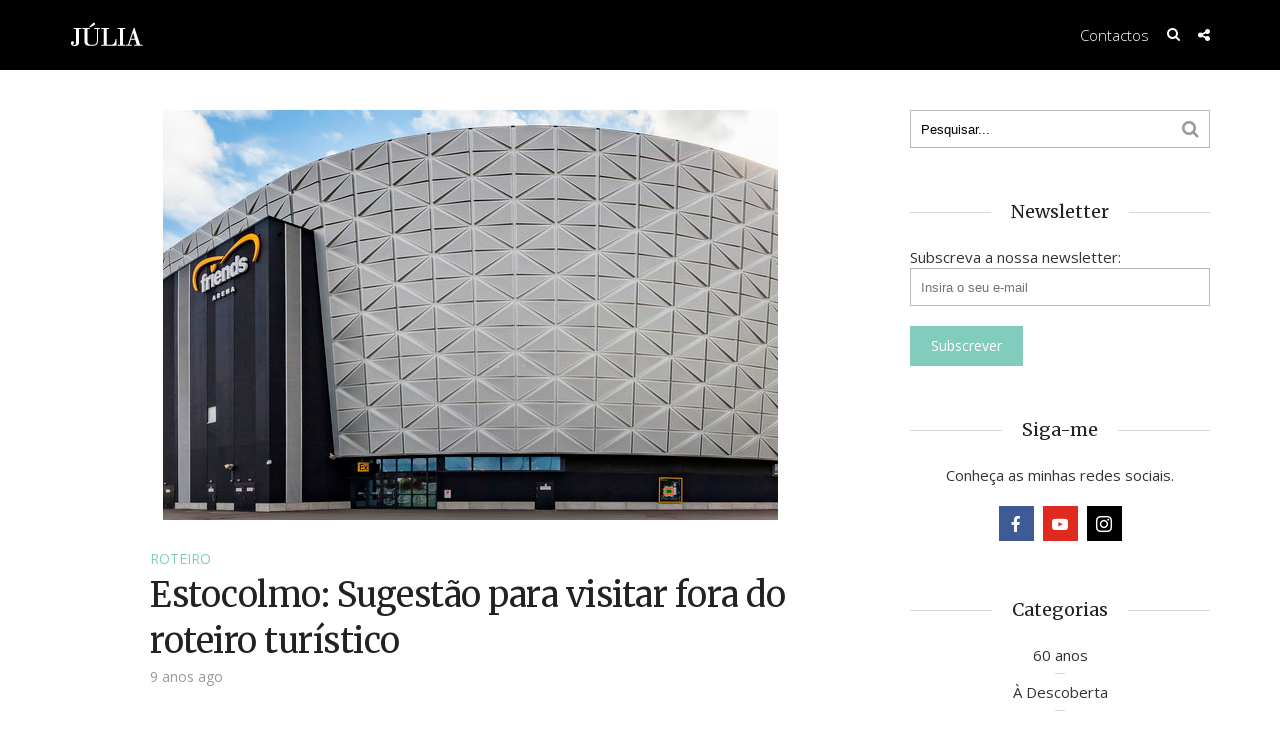

--- FILE ---
content_type: text/html; charset=UTF-8
request_url: https://julia.pt/2017/07/06/estocolmo-estadio-amizade/
body_size: 16313
content:
<!DOCTYPE html>
<html lang="pt-PT"
 xmlns:fb="http://ogp.me/ns/fb#" class="no-js">
<head>
	<meta charset="UTF-8">
	<meta name="viewport" content="user-scalable=yes, width=device-width, initial-scale=1.0, maximum-scale=1">
	<link rel="profile" href="https://gmpg.org/xfn/11">
	<link rel="pingback" href="https://julia.pt/xmlrpc.php">
	<!--[if lt IE 9]>
		<script src="https://julia.pt/wp-content/themes/sidewalk/js/html5.js"></script>
	<![endif]-->
	<meta name='robots' content='index, follow, max-image-preview:large, max-snippet:-1, max-video-preview:-1' />

	<!-- This site is optimized with the Yoast SEO plugin v25.2 - https://yoast.com/wordpress/plugins/seo/ -->
	<title>Estocolmo: Quer fugir do calor e do turismo? Veja aqui.</title>
	<meta name="description" content="Os países escandinavos são sempre uma opção para fugir dos dias de maior calor. Veja aqui uma das sugestões de sítios de interesse em Estocolmo, na Suécia." />
	<link rel="canonical" href="https://julia.pt/2017/07/06/estocolmo-estadio-amizade/" />
	<meta property="og:locale" content="pt_PT" />
	<meta property="og:type" content="article" />
	<meta property="og:title" content="Estocolmo: Quer fugir do calor e do turismo? Veja aqui." />
	<meta property="og:description" content="Os países escandinavos são sempre uma opção para fugir dos dias de maior calor. Veja aqui uma das sugestões de sítios de interesse em Estocolmo, na Suécia." />
	<meta property="og:url" content="https://julia.pt/2017/07/06/estocolmo-estadio-amizade/" />
	<meta property="og:site_name" content="Júlia, de Bem com a Vida" />
	<meta property="article:publisher" content="https://www.facebook.com/Julia.pt" />
	<meta property="article:published_time" content="2017-07-06T08:07:05+00:00" />
	<meta property="og:image" content="https://julia.pt/wp-content/uploads/2017/07/arenaamizade.jpg" />
	<meta property="og:image:width" content="615" />
	<meta property="og:image:height" content="410" />
	<meta property="og:image:type" content="image/jpeg" />
	<meta name="author" content="Paula Santos" />
	<meta name="twitter:card" content="summary_large_image" />
	<meta name="twitter:label1" content="Escrito por" />
	<meta name="twitter:data1" content="Paula Santos" />
	<meta name="twitter:label2" content="Tempo estimado de leitura" />
	<meta name="twitter:data2" content="1 minuto" />
	<script type="application/ld+json" class="yoast-schema-graph">{"@context":"https://schema.org","@graph":[{"@type":"WebPage","@id":"https://julia.pt/2017/07/06/estocolmo-estadio-amizade/","url":"https://julia.pt/2017/07/06/estocolmo-estadio-amizade/","name":"Estocolmo: Quer fugir do calor e do turismo? Veja aqui.","isPartOf":{"@id":"https://julia.pt/#website"},"primaryImageOfPage":{"@id":"https://julia.pt/2017/07/06/estocolmo-estadio-amizade/#primaryimage"},"image":{"@id":"https://julia.pt/2017/07/06/estocolmo-estadio-amizade/#primaryimage"},"thumbnailUrl":"https://julia.pt/wp-content/uploads/2017/07/arenaamizade.jpg","datePublished":"2017-07-06T08:07:05+00:00","author":{"@id":"https://julia.pt/#/schema/person/d0745dbfbaa8395622de0c4b0ef7eba6"},"description":"Os países escandinavos são sempre uma opção para fugir dos dias de maior calor. Veja aqui uma das sugestões de sítios de interesse em Estocolmo, na Suécia.","breadcrumb":{"@id":"https://julia.pt/2017/07/06/estocolmo-estadio-amizade/#breadcrumb"},"inLanguage":"pt-PT","potentialAction":[{"@type":"ReadAction","target":["https://julia.pt/2017/07/06/estocolmo-estadio-amizade/"]}]},{"@type":"ImageObject","inLanguage":"pt-PT","@id":"https://julia.pt/2017/07/06/estocolmo-estadio-amizade/#primaryimage","url":"https://julia.pt/wp-content/uploads/2017/07/arenaamizade.jpg","contentUrl":"https://julia.pt/wp-content/uploads/2017/07/arenaamizade.jpg","width":615,"height":410,"caption":"Arena da Amizade em Estocolmo"},{"@type":"BreadcrumbList","@id":"https://julia.pt/2017/07/06/estocolmo-estadio-amizade/#breadcrumb","itemListElement":[{"@type":"ListItem","position":1,"name":"Início","item":"https://julia.pt/"},{"@type":"ListItem","position":2,"name":"Estocolmo: Sugestão para visitar fora do roteiro turístico"}]},{"@type":"WebSite","@id":"https://julia.pt/#website","url":"https://julia.pt/","name":"Júlia, de Bem com a Vida","description":"Júlia - de Bem com a Vida é um site com textos, crónicas, entrevistas, com foco em temas como família e livros, muitos livros. Destaque para &quot;a minha seleção&quot;, onde Júlia Pinheiro partilha as suas escolhas em primeira mão.","potentialAction":[{"@type":"SearchAction","target":{"@type":"EntryPoint","urlTemplate":"https://julia.pt/?s={search_term_string}"},"query-input":{"@type":"PropertyValueSpecification","valueRequired":true,"valueName":"search_term_string"}}],"inLanguage":"pt-PT"},{"@type":"Person","@id":"https://julia.pt/#/schema/person/d0745dbfbaa8395622de0c4b0ef7eba6","name":"Paula Santos","image":{"@type":"ImageObject","inLanguage":"pt-PT","@id":"https://julia.pt/#/schema/person/image/","url":"https://secure.gravatar.com/avatar/30a8be182f18df6365e4fc4c35348594f087852cd2835ac1fe7ce4a60bbf7505?s=96&d=identicon&r=g","contentUrl":"https://secure.gravatar.com/avatar/30a8be182f18df6365e4fc4c35348594f087852cd2835ac1fe7ce4a60bbf7505?s=96&d=identicon&r=g","caption":"Paula Santos"},"url":"https://julia.pt/author/paula-santos/"}]}</script>
	<!-- / Yoast SEO plugin. -->


<link rel='dns-prefetch' href='//fonts.googleapis.com' />
<link rel="alternate" type="application/rss+xml" title="Júlia, de Bem com a Vida &raquo; Feed" href="https://julia.pt/feed/" />
<link rel="alternate" type="application/rss+xml" title="Júlia, de Bem com a Vida &raquo; Feed de comentários" href="https://julia.pt/comments/feed/" />
<link rel="alternate" title="oEmbed (JSON)" type="application/json+oembed" href="https://julia.pt/wp-json/oembed/1.0/embed?url=https%3A%2F%2Fjulia.pt%2F2017%2F07%2F06%2Festocolmo-estadio-amizade%2F" />
<link rel="alternate" title="oEmbed (XML)" type="text/xml+oembed" href="https://julia.pt/wp-json/oembed/1.0/embed?url=https%3A%2F%2Fjulia.pt%2F2017%2F07%2F06%2Festocolmo-estadio-amizade%2F&#038;format=xml" />
		<!-- This site uses the Google Analytics by MonsterInsights plugin v9.5.3 - Using Analytics tracking - https://www.monsterinsights.com/ -->
		<!-- Note: MonsterInsights is not currently configured on this site. The site owner needs to authenticate with Google Analytics in the MonsterInsights settings panel. -->
					<!-- No tracking code set -->
				<!-- / Google Analytics by MonsterInsights -->
		<style id='wp-img-auto-sizes-contain-inline-css' type='text/css'>
img:is([sizes=auto i],[sizes^="auto," i]){contain-intrinsic-size:3000px 1500px}
/*# sourceURL=wp-img-auto-sizes-contain-inline-css */
</style>
<style id='wp-emoji-styles-inline-css' type='text/css'>

	img.wp-smiley, img.emoji {
		display: inline !important;
		border: none !important;
		box-shadow: none !important;
		height: 1em !important;
		width: 1em !important;
		margin: 0 0.07em !important;
		vertical-align: -0.1em !important;
		background: none !important;
		padding: 0 !important;
	}
/*# sourceURL=wp-emoji-styles-inline-css */
</style>
<style id='wp-block-library-inline-css' type='text/css'>
:root{--wp-block-synced-color:#7a00df;--wp-block-synced-color--rgb:122,0,223;--wp-bound-block-color:var(--wp-block-synced-color);--wp-editor-canvas-background:#ddd;--wp-admin-theme-color:#007cba;--wp-admin-theme-color--rgb:0,124,186;--wp-admin-theme-color-darker-10:#006ba1;--wp-admin-theme-color-darker-10--rgb:0,107,160.5;--wp-admin-theme-color-darker-20:#005a87;--wp-admin-theme-color-darker-20--rgb:0,90,135;--wp-admin-border-width-focus:2px}@media (min-resolution:192dpi){:root{--wp-admin-border-width-focus:1.5px}}.wp-element-button{cursor:pointer}:root .has-very-light-gray-background-color{background-color:#eee}:root .has-very-dark-gray-background-color{background-color:#313131}:root .has-very-light-gray-color{color:#eee}:root .has-very-dark-gray-color{color:#313131}:root .has-vivid-green-cyan-to-vivid-cyan-blue-gradient-background{background:linear-gradient(135deg,#00d084,#0693e3)}:root .has-purple-crush-gradient-background{background:linear-gradient(135deg,#34e2e4,#4721fb 50%,#ab1dfe)}:root .has-hazy-dawn-gradient-background{background:linear-gradient(135deg,#faaca8,#dad0ec)}:root .has-subdued-olive-gradient-background{background:linear-gradient(135deg,#fafae1,#67a671)}:root .has-atomic-cream-gradient-background{background:linear-gradient(135deg,#fdd79a,#004a59)}:root .has-nightshade-gradient-background{background:linear-gradient(135deg,#330968,#31cdcf)}:root .has-midnight-gradient-background{background:linear-gradient(135deg,#020381,#2874fc)}:root{--wp--preset--font-size--normal:16px;--wp--preset--font-size--huge:42px}.has-regular-font-size{font-size:1em}.has-larger-font-size{font-size:2.625em}.has-normal-font-size{font-size:var(--wp--preset--font-size--normal)}.has-huge-font-size{font-size:var(--wp--preset--font-size--huge)}.has-text-align-center{text-align:center}.has-text-align-left{text-align:left}.has-text-align-right{text-align:right}.has-fit-text{white-space:nowrap!important}#end-resizable-editor-section{display:none}.aligncenter{clear:both}.items-justified-left{justify-content:flex-start}.items-justified-center{justify-content:center}.items-justified-right{justify-content:flex-end}.items-justified-space-between{justify-content:space-between}.screen-reader-text{border:0;clip-path:inset(50%);height:1px;margin:-1px;overflow:hidden;padding:0;position:absolute;width:1px;word-wrap:normal!important}.screen-reader-text:focus{background-color:#ddd;clip-path:none;color:#444;display:block;font-size:1em;height:auto;left:5px;line-height:normal;padding:15px 23px 14px;text-decoration:none;top:5px;width:auto;z-index:100000}html :where(.has-border-color){border-style:solid}html :where([style*=border-top-color]){border-top-style:solid}html :where([style*=border-right-color]){border-right-style:solid}html :where([style*=border-bottom-color]){border-bottom-style:solid}html :where([style*=border-left-color]){border-left-style:solid}html :where([style*=border-width]){border-style:solid}html :where([style*=border-top-width]){border-top-style:solid}html :where([style*=border-right-width]){border-right-style:solid}html :where([style*=border-bottom-width]){border-bottom-style:solid}html :where([style*=border-left-width]){border-left-style:solid}html :where(img[class*=wp-image-]){height:auto;max-width:100%}:where(figure){margin:0 0 1em}html :where(.is-position-sticky){--wp-admin--admin-bar--position-offset:var(--wp-admin--admin-bar--height,0px)}@media screen and (max-width:600px){html :where(.is-position-sticky){--wp-admin--admin-bar--position-offset:0px}}

/*# sourceURL=wp-block-library-inline-css */
</style><style id='global-styles-inline-css' type='text/css'>
:root{--wp--preset--aspect-ratio--square: 1;--wp--preset--aspect-ratio--4-3: 4/3;--wp--preset--aspect-ratio--3-4: 3/4;--wp--preset--aspect-ratio--3-2: 3/2;--wp--preset--aspect-ratio--2-3: 2/3;--wp--preset--aspect-ratio--16-9: 16/9;--wp--preset--aspect-ratio--9-16: 9/16;--wp--preset--color--black: #000000;--wp--preset--color--cyan-bluish-gray: #abb8c3;--wp--preset--color--white: #ffffff;--wp--preset--color--pale-pink: #f78da7;--wp--preset--color--vivid-red: #cf2e2e;--wp--preset--color--luminous-vivid-orange: #ff6900;--wp--preset--color--luminous-vivid-amber: #fcb900;--wp--preset--color--light-green-cyan: #7bdcb5;--wp--preset--color--vivid-green-cyan: #00d084;--wp--preset--color--pale-cyan-blue: #8ed1fc;--wp--preset--color--vivid-cyan-blue: #0693e3;--wp--preset--color--vivid-purple: #9b51e0;--wp--preset--gradient--vivid-cyan-blue-to-vivid-purple: linear-gradient(135deg,rgb(6,147,227) 0%,rgb(155,81,224) 100%);--wp--preset--gradient--light-green-cyan-to-vivid-green-cyan: linear-gradient(135deg,rgb(122,220,180) 0%,rgb(0,208,130) 100%);--wp--preset--gradient--luminous-vivid-amber-to-luminous-vivid-orange: linear-gradient(135deg,rgb(252,185,0) 0%,rgb(255,105,0) 100%);--wp--preset--gradient--luminous-vivid-orange-to-vivid-red: linear-gradient(135deg,rgb(255,105,0) 0%,rgb(207,46,46) 100%);--wp--preset--gradient--very-light-gray-to-cyan-bluish-gray: linear-gradient(135deg,rgb(238,238,238) 0%,rgb(169,184,195) 100%);--wp--preset--gradient--cool-to-warm-spectrum: linear-gradient(135deg,rgb(74,234,220) 0%,rgb(151,120,209) 20%,rgb(207,42,186) 40%,rgb(238,44,130) 60%,rgb(251,105,98) 80%,rgb(254,248,76) 100%);--wp--preset--gradient--blush-light-purple: linear-gradient(135deg,rgb(255,206,236) 0%,rgb(152,150,240) 100%);--wp--preset--gradient--blush-bordeaux: linear-gradient(135deg,rgb(254,205,165) 0%,rgb(254,45,45) 50%,rgb(107,0,62) 100%);--wp--preset--gradient--luminous-dusk: linear-gradient(135deg,rgb(255,203,112) 0%,rgb(199,81,192) 50%,rgb(65,88,208) 100%);--wp--preset--gradient--pale-ocean: linear-gradient(135deg,rgb(255,245,203) 0%,rgb(182,227,212) 50%,rgb(51,167,181) 100%);--wp--preset--gradient--electric-grass: linear-gradient(135deg,rgb(202,248,128) 0%,rgb(113,206,126) 100%);--wp--preset--gradient--midnight: linear-gradient(135deg,rgb(2,3,129) 0%,rgb(40,116,252) 100%);--wp--preset--font-size--small: 13px;--wp--preset--font-size--medium: 20px;--wp--preset--font-size--large: 36px;--wp--preset--font-size--x-large: 42px;--wp--preset--spacing--20: 0.44rem;--wp--preset--spacing--30: 0.67rem;--wp--preset--spacing--40: 1rem;--wp--preset--spacing--50: 1.5rem;--wp--preset--spacing--60: 2.25rem;--wp--preset--spacing--70: 3.38rem;--wp--preset--spacing--80: 5.06rem;--wp--preset--shadow--natural: 6px 6px 9px rgba(0, 0, 0, 0.2);--wp--preset--shadow--deep: 12px 12px 50px rgba(0, 0, 0, 0.4);--wp--preset--shadow--sharp: 6px 6px 0px rgba(0, 0, 0, 0.2);--wp--preset--shadow--outlined: 6px 6px 0px -3px rgb(255, 255, 255), 6px 6px rgb(0, 0, 0);--wp--preset--shadow--crisp: 6px 6px 0px rgb(0, 0, 0);}:where(.is-layout-flex){gap: 0.5em;}:where(.is-layout-grid){gap: 0.5em;}body .is-layout-flex{display: flex;}.is-layout-flex{flex-wrap: wrap;align-items: center;}.is-layout-flex > :is(*, div){margin: 0;}body .is-layout-grid{display: grid;}.is-layout-grid > :is(*, div){margin: 0;}:where(.wp-block-columns.is-layout-flex){gap: 2em;}:where(.wp-block-columns.is-layout-grid){gap: 2em;}:where(.wp-block-post-template.is-layout-flex){gap: 1.25em;}:where(.wp-block-post-template.is-layout-grid){gap: 1.25em;}.has-black-color{color: var(--wp--preset--color--black) !important;}.has-cyan-bluish-gray-color{color: var(--wp--preset--color--cyan-bluish-gray) !important;}.has-white-color{color: var(--wp--preset--color--white) !important;}.has-pale-pink-color{color: var(--wp--preset--color--pale-pink) !important;}.has-vivid-red-color{color: var(--wp--preset--color--vivid-red) !important;}.has-luminous-vivid-orange-color{color: var(--wp--preset--color--luminous-vivid-orange) !important;}.has-luminous-vivid-amber-color{color: var(--wp--preset--color--luminous-vivid-amber) !important;}.has-light-green-cyan-color{color: var(--wp--preset--color--light-green-cyan) !important;}.has-vivid-green-cyan-color{color: var(--wp--preset--color--vivid-green-cyan) !important;}.has-pale-cyan-blue-color{color: var(--wp--preset--color--pale-cyan-blue) !important;}.has-vivid-cyan-blue-color{color: var(--wp--preset--color--vivid-cyan-blue) !important;}.has-vivid-purple-color{color: var(--wp--preset--color--vivid-purple) !important;}.has-black-background-color{background-color: var(--wp--preset--color--black) !important;}.has-cyan-bluish-gray-background-color{background-color: var(--wp--preset--color--cyan-bluish-gray) !important;}.has-white-background-color{background-color: var(--wp--preset--color--white) !important;}.has-pale-pink-background-color{background-color: var(--wp--preset--color--pale-pink) !important;}.has-vivid-red-background-color{background-color: var(--wp--preset--color--vivid-red) !important;}.has-luminous-vivid-orange-background-color{background-color: var(--wp--preset--color--luminous-vivid-orange) !important;}.has-luminous-vivid-amber-background-color{background-color: var(--wp--preset--color--luminous-vivid-amber) !important;}.has-light-green-cyan-background-color{background-color: var(--wp--preset--color--light-green-cyan) !important;}.has-vivid-green-cyan-background-color{background-color: var(--wp--preset--color--vivid-green-cyan) !important;}.has-pale-cyan-blue-background-color{background-color: var(--wp--preset--color--pale-cyan-blue) !important;}.has-vivid-cyan-blue-background-color{background-color: var(--wp--preset--color--vivid-cyan-blue) !important;}.has-vivid-purple-background-color{background-color: var(--wp--preset--color--vivid-purple) !important;}.has-black-border-color{border-color: var(--wp--preset--color--black) !important;}.has-cyan-bluish-gray-border-color{border-color: var(--wp--preset--color--cyan-bluish-gray) !important;}.has-white-border-color{border-color: var(--wp--preset--color--white) !important;}.has-pale-pink-border-color{border-color: var(--wp--preset--color--pale-pink) !important;}.has-vivid-red-border-color{border-color: var(--wp--preset--color--vivid-red) !important;}.has-luminous-vivid-orange-border-color{border-color: var(--wp--preset--color--luminous-vivid-orange) !important;}.has-luminous-vivid-amber-border-color{border-color: var(--wp--preset--color--luminous-vivid-amber) !important;}.has-light-green-cyan-border-color{border-color: var(--wp--preset--color--light-green-cyan) !important;}.has-vivid-green-cyan-border-color{border-color: var(--wp--preset--color--vivid-green-cyan) !important;}.has-pale-cyan-blue-border-color{border-color: var(--wp--preset--color--pale-cyan-blue) !important;}.has-vivid-cyan-blue-border-color{border-color: var(--wp--preset--color--vivid-cyan-blue) !important;}.has-vivid-purple-border-color{border-color: var(--wp--preset--color--vivid-purple) !important;}.has-vivid-cyan-blue-to-vivid-purple-gradient-background{background: var(--wp--preset--gradient--vivid-cyan-blue-to-vivid-purple) !important;}.has-light-green-cyan-to-vivid-green-cyan-gradient-background{background: var(--wp--preset--gradient--light-green-cyan-to-vivid-green-cyan) !important;}.has-luminous-vivid-amber-to-luminous-vivid-orange-gradient-background{background: var(--wp--preset--gradient--luminous-vivid-amber-to-luminous-vivid-orange) !important;}.has-luminous-vivid-orange-to-vivid-red-gradient-background{background: var(--wp--preset--gradient--luminous-vivid-orange-to-vivid-red) !important;}.has-very-light-gray-to-cyan-bluish-gray-gradient-background{background: var(--wp--preset--gradient--very-light-gray-to-cyan-bluish-gray) !important;}.has-cool-to-warm-spectrum-gradient-background{background: var(--wp--preset--gradient--cool-to-warm-spectrum) !important;}.has-blush-light-purple-gradient-background{background: var(--wp--preset--gradient--blush-light-purple) !important;}.has-blush-bordeaux-gradient-background{background: var(--wp--preset--gradient--blush-bordeaux) !important;}.has-luminous-dusk-gradient-background{background: var(--wp--preset--gradient--luminous-dusk) !important;}.has-pale-ocean-gradient-background{background: var(--wp--preset--gradient--pale-ocean) !important;}.has-electric-grass-gradient-background{background: var(--wp--preset--gradient--electric-grass) !important;}.has-midnight-gradient-background{background: var(--wp--preset--gradient--midnight) !important;}.has-small-font-size{font-size: var(--wp--preset--font-size--small) !important;}.has-medium-font-size{font-size: var(--wp--preset--font-size--medium) !important;}.has-large-font-size{font-size: var(--wp--preset--font-size--large) !important;}.has-x-large-font-size{font-size: var(--wp--preset--font-size--x-large) !important;}
/*# sourceURL=global-styles-inline-css */
</style>

<style id='classic-theme-styles-inline-css' type='text/css'>
/*! This file is auto-generated */
.wp-block-button__link{color:#fff;background-color:#32373c;border-radius:9999px;box-shadow:none;text-decoration:none;padding:calc(.667em + 2px) calc(1.333em + 2px);font-size:1.125em}.wp-block-file__button{background:#32373c;color:#fff;text-decoration:none}
/*# sourceURL=/wp-includes/css/classic-themes.min.css */
</style>
<link rel='stylesheet' id='contact-form-7-css' href='https://julia.pt/wp-content/plugins/contact-form-7/includes/css/styles.css?ver=6.0.6' type='text/css' media='all' />
<link rel='stylesheet' id='mks_shortcodes_fntawsm_css-css' href='https://julia.pt/wp-content/plugins/meks-flexible-shortcodes/css/font-awesome/css/font-awesome.min.css?ver=1.3.7' type='text/css' media='screen' />
<link rel='stylesheet' id='mks_shortcodes_simple_line_icons-css' href='https://julia.pt/wp-content/plugins/meks-flexible-shortcodes/css/simple-line/simple-line-icons.css?ver=1.3.7' type='text/css' media='screen' />
<link rel='stylesheet' id='mks_shortcodes_css-css' href='https://julia.pt/wp-content/plugins/meks-flexible-shortcodes/css/style.css?ver=1.3.7' type='text/css' media='screen' />
<link rel='stylesheet' id='sdw-font-0-css' href='https://fonts.googleapis.com/css?family=Open+Sans%3A400%2C300&#038;subset=latin%2Clatin-ext&#038;ver=1.0.2' type='text/css' media='screen' />
<link rel='stylesheet' id='sdw-font-1-css' href='https://fonts.googleapis.com/css?family=Merriweather%3A400&#038;subset=latin%2Clatin-ext&#038;ver=1.0.2' type='text/css' media='screen' />
<link rel='stylesheet' id='sdw-style-css' href='https://julia.pt/wp-content/themes/sidewalk/style.css?ver=1.0.2' type='text/css' media='screen, print' />
<style id='sdw-style-inline-css' type='text/css'>
body{background: #ffffff;color: #333333}body,.post-date,select,.submit, input[type="submit"],.sdw_posts_widget .meta-item a,#comment,textarea{font-family: 'Open Sans';font-weight: 400;}h1,h2,h3,h4,h5,h6,.sdw-prev-next-link,.sdw-prev-next-link,.comment-meta .fn,.mks_pullquote,blockquote p,.sdw-has-cover .sdw-cover-area h1, .sdw-has-cover .sdw-cover-content h1,.sdw-description p,blockquote:before, q:before,.site-title {font-family: 'Merriweather';font-weight: 400;}.site-header .nav-menu a{font-family: 'Open Sans';font-weight: 300;}.sidr{background: #ffffff;}a,.entry-categories .post-categories li,.sidebar .sdw_posts_widget .meta-item a{color: #82ccbd;}a:hover,.entry-categories .post-categories li a:hover,.sidebar .sdw_posts_widget .meta-item a:hover{color: rgba(130,204,189,0.7);}.site-title a{color: #ffffff;}.site-header{background: #000000;}.sdw-has-cover.sdw-cover-indent .site-header{background: rgba(0,0,0,0.2);}.site-branding{top:22px;left:0px;}.site-header{height: 70px;}.sdw-cover-indent .sdw-cover-area{margin-top: -70px;}.site-header .nav-menu > li > a,.site-header .sdw-nav-actions li a{padding: 26px 0;}.site-header .sdw-nav-search-wrap{margin: 16px 0;}.site-header .social-menu{margin: 15px 0;}.site-header .nav-menu ul,.sdw-sticky-clone,.sdw-has-cover.sdw-cover-indent .site-header.sdw-sticky-clone{background: rgba(0,0,0,0.9);}#sidr-main{background: #000000;}.site-header .nav-menu a,.site-header .search-input,#sidr-main a,#sidr-main ul li span,.sidr-class-search-input,.site-header .sdw-nav-search-wrap .sdw-search-input,.site-header .sdw-nav-search-wrap .sdw-search-input:focus,.site-header .social-menu li a,.site-header .social-menu li a:hover,.sdw-nav-actions li a,.sidr .sdw-nav-search-wrap .sdw-search-input{color: #ffffff;}.sidr .sdw-nav-search-wrap .sdw-search-input{background: rgba(153,153,153,0.2);border-color: rgba(153,153,153,0.2);}.sdw-responsive-nav, .sdw-sidebar-toggle{color: rgba(255,255,255,0.8); }.site-header .nav-menu li:hover > a,.sdw-responsive-nav:hover, .sdw-sidebar-toggle:hover,.sdw-nav-actions li a:hover{color: #82ccbd;}#sidr-main a:hover,#sidr-main a:active,.sidr-class-current-menu-item > a,.sidr-class-current_page_item > a {box-shadow: 3px 0 0 #82ccbd inset;}.site-header .nav-menu > .current-menu-item{box-shadow: 0 3px 0 #82ccbd inset;}.sdw-cover-area{max-height: 500px;min-height: 500px;}.sdw-cover-overlay{background: rgba(0,0,0,0.0);}h1, h2, h3, h4, h5, h6, .prev-next-nav a span,.entry-title a,.sdw-box-title, .comment-reply-title,.comment-meta .fn{color: #222222;}.widget-title span,.sdw-box-title span,.comment-reply-title span,.sdw-featured-area .owl-controls .owl-nav > div,.mks_tab_nav_item.active{background: #ffffff;}.mks_tabs.vertical .mks_tab_nav_item.active{border-right: 1px solid #ffffff !important;}.sidebar .sdw_posts_widget a,.sidebar .widget_recent_entries a,.sidebar .widget_categories li a,.sidebar .widget_archive li a,.sidebar .widget_pages li a,.sidebar .widget_nav_menu li a,.sidebar .widget_meta li a,.sidebar .widget_recent_comments li a,.sidebar .widget_rss li a{color: #333333;}.sidebar .sdw_posts_widget a:hover,.sidebar .widget_recent_entries a:hover,.sidebar .widget_categories li a:hover,.sidebar .widget_archive li a:hover,.sidebar .widget_pages li a:hover,.sidebar .widget_nav_menu li a:hover,.sidebar .widget_meta li a:hover,.sidebar .widget_rss li a:hover,.sidebar .widget_recent_comments li a:hover,blockquote:before, q:before{color: #82ccbd;}.entry-meta > div,.sdw-pn-label,.comment-metadata a,.sidebar .sdw-search-submit,.post-date,.meta-tags,.widget > select,.rss-date,.sdw-paginated-num{color: #999999;}input[type="text"], input[type="email"], input[type="url"], input[type="tel"], input[type="number"], input[type="date"], input[type="password"], select, #comment, textarea{border-color: rgba(153,153,153,0.7);}#sidr-sidebar{box-shadow: 1px 0 0 rgba(153,153,153,0.7) inset;}.entry-title a:hover,.nav-menu a:hover,.prev-next-nav a:hover,.meta-action a,.sdw-share,.entry-categories .post-categories li a,.prev-next-nav a:hover span,.comment-reply-link,.comment-metadata .comment-edit-link,.sidebar .sdw-search-submit:hover,#wp-calendar tbody td a,.sdw-featured-area .owl-controls .owl-nav > div{color: #82ccbd;}.meta-action a,.sdw-share,#sdw-pagination a,.comment-reply-link,.wpcf7-submit,.submit{border-color: rgba(130,204,189,0.7);}.sdw-rm a,.sdw-button-primary,.wpcf7-submit,.submit,input[type="submit"],.sdw-featured-area .owl-controls .owl-nav > div:hover,.sdw-pagination .current{background: #82ccbd;color: #ffffff;border-color: #82ccbd;}.sdw-rm a:hover,.entry-footer .sdw-comments a:hover,.sdw-share:hover,#sdw-pagination a:hover,.comment-reply-link:hover,.submit:hover,.sdw-button-primary:hover,.sdw-button-secondary:hover,.sdw-author-links a:hover,.mks_read_more a:hover,.mks_autor_link_wrap a:hover,.wpcf7-submit:hover,input[type="submit"]:hover,.tagcloud a:hover,.sdw-link-pages a:hover,.wpcf7-submit:hover,.submit:hover,input[type="submit"]:hover,.sdw-404-menu li a:hover{background: rgba(130,204,189,0.7);border-color: rgba(130,204,189,0.1);color: #ffffff;}.site-main .mejs-container,.site-main .mejs-embed, .site-main .mejs-embed body, .sdw-post .site-main .mejs-container .mejs-controls,pre,.sdw-loader,.sdw-loader:before,.sdw-loader:after,.sdw-letter-avatar,.site-main .mejs-container, .site-main .mejs-embed, .site-main .mejs-embed body, .site-main .mejs-container .mejs-controls{background: #82ccbd;}.sdw-fa-overlay-hover{background: rgba(130,204,189,1);}.sdw-highlight .entry-wrapper,.sdw-layout-a.sdw-highlight .post-thumbnail:before,.sdw-layout-b.sdw-highlight .sdw-post-inside,.sdw-layout-c.sdw-highlight .sdw-post-inside{background: #82ccbd;}.sdw-highlight .sdw-rm a{background-color: #ffffff;color: #82ccbd;}.sdw-highlight .entry-footer .sdw-comments a:hover,.sdw-highlight .entry-footer .sdw-share:hover,.sdw-highlight .sdw-rm a:hover {background: rgba(255,255,255,0.9);border-color: rgba(130,204,189,0.1);color: #82ccbd;}.sdw-highlight,.sdw-highlight a,.sdw-highlight .entry-title a,.sdw-highlight .entry-meta > div,.sdw-highlight .entry-footer .meta-action,.sdw-highlight .entry-categories .post-categories li a,.sdw-highlight.sdw-post.sticky .entry-title:before,.sdw-highlight .entry-categories .post-categories li:before{color: #ffffff;}.sdw-highlight .meta-action a, .sdw-highlight .sdw-share{border-color: rgba(255,255,255,0.7);}.sdw-highlight .entry-title a:hover,.sdw-highlight .entry-categories .post-categories li a:hover,.sdw-highlight .author a:hover,.sdw-highlight .sdw-comments a:hover,.sdw-highlight .entry-content a:hover{color: rgba(255,255,255,0.7);}.widget-title::after, .sdw-box-title:after,.comment-reply-title:after,.widget_recent_entries li:before,.widget_recent_comments li:before,.widget_categories li:before,.widget_archive li:before,.widget_pages li:before,.widget_nav_menu li:before,.widget_meta li:before,.widget_rss li:before{border-bottom: 1px solid rgba(153,153,153,0.4);}.entry-content table,tr,td, th,#wp-calendar tbody td,#wp-calendar,.mks_tab_nav_item,.mks_tab_item, .mks_toggle,.mks_tabs.vertical .mks_tab_nav_item,.mks_accordion, .mks_toggle,.mks_tabs.vertical .mks_tab_nav_item.active,.mks_tabs.vertical .mks_tab_item,.mks_accordion_content, .mks_toggle_content,.mks_accordion_item{border-color: rgba(153,153,153,0.6);}thead tr,.mks_tab_nav_item,.mks_accordion_heading, .mks_toggle_heading{background: rgba(153,153,153,0.2);}.comment .comment-respond{background: #ffffff;}.mejs-container *{font-family: 'Open Sans' !important;}.site-footer,.site-footer .widget-title span{background: #121c20;}.site-footer .widget-title::after,.site-footer .widget li:before,.shl-footer-menu:before{border-bottom: 1px solid rgba(255,255,255,0.4);}.site-footer #wp-calendar tbody td{border-color: rgba(255,255,255,0.4);}.site-footer{color: #ffffff; }.site-footer a{color: #82ccbd; }.site-footer a:hover,.site-footer .widget li > a:hover,.site-footer .widget li > div > a:hover{color: rgba(130,204,189,0.7); }.site-footer .widget-title,.site-footer .widget li > a,.site-footer .widget li > div > a,.site-footer .widget h1,.site-footer .widget h2,.site-footer .widget h3,.site-footer .widget h4,.site-footer .widget h5,.site-footer .widget h6 {color: #ffffff;}.site-footer .mks_read_more a:hover, .site-footer .mks_autor_link_wrap a:hover{ background: rgba(130,204,189,0.7);border-color: rgba(130,204,189,0.1);color: #ffffff; }.site-footer .entry-meta > div,.site-footer .sdw-search-submit,.site-footer .post-date,.site-footer .meta-tags,.site-footer .widget > select,.site-footer .rss-date,.site-footer .widget_search{color: #ffffff; }@-webkit-keyframes load1 {0%,80%,100% {box-shadow: 0 0 #82ccbd;height: 2em;}40% {box-shadow: 0 -0.3em #82ccbd;height: 3em;}}@keyframes load1 {0%,80%,100% {box-shadow: 0 0 #82ccbd;height: 2em;}40% {box-shadow: 0 -0.3em #82ccbd;height: 3em;}}.site-header .sdw-search-input::-webkit-input-placeholder { color: #ffffff;}.site-header .sdw-search-input:-moz-placeholder { color: #ffffff;}.site-header .sdw-search-input::-moz-placeholder { color: #ffffff;}.site-header .sdw-search-input:-ms-input-placeholder { color: #ffffff;}
/*# sourceURL=sdw-style-inline-css */
</style>
<link rel='stylesheet' id='sdw-responsive-css' href='https://julia.pt/wp-content/themes/sidewalk/css/responsive.css?ver=1.0.2' type='text/css' media='screen' />
<link rel='stylesheet' id='meks-ads-widget-css' href='https://julia.pt/wp-content/plugins/meks-easy-ads-widget/css/style.css?ver=2.0.9' type='text/css' media='all' />
<link rel='stylesheet' id='meks-flickr-widget-css' href='https://julia.pt/wp-content/plugins/meks-simple-flickr-widget/css/style.css?ver=1.3' type='text/css' media='all' />
<link rel='stylesheet' id='meks-author-widget-css' href='https://julia.pt/wp-content/plugins/meks-smart-author-widget/css/style.css?ver=1.1.5' type='text/css' media='all' />
<link rel='stylesheet' id='meks-social-widget-css' href='https://julia.pt/wp-content/plugins/meks-smart-social-widget/css/style.css?ver=1.6.5' type='text/css' media='all' />
<link rel='stylesheet' id='meks-themeforest-widget-css' href='https://julia.pt/wp-content/plugins/meks-themeforest-smart-widget/css/style.css?ver=1.6' type='text/css' media='all' />
<script type="text/javascript" src="https://julia.pt/wp-includes/js/jquery/jquery.min.js?ver=3.7.1" id="jquery-core-js"></script>
<script type="text/javascript" src="https://julia.pt/wp-includes/js/jquery/jquery-migrate.min.js?ver=3.4.1" id="jquery-migrate-js"></script>
<link rel="https://api.w.org/" href="https://julia.pt/wp-json/" /><link rel="alternate" title="JSON" type="application/json" href="https://julia.pt/wp-json/wp/v2/posts/8670" /><meta name="generator" content="WordPress 6.9" />
<link rel='shortlink' href='https://julia.pt/?p=8670' />
<meta property="fb:app_id" content="210934645949186"/><link rel="shortcut icon" href="https://julia.pt/wp-content/uploads/2015/07/favicon.png" type="image/x-icon" /><link rel="apple-touch-icon" href="https://julia.pt/wp-content/uploads/2015/07/apple-touch-icon-76x76.png" /><meta name="msapplication-TileColor" content="#ffffff"><meta name="msapplication-TileImage" content="https://julia.pt/wp-content/uploads/2015/07/apple-touch-icon-144x144.png" /><style type="text/css">#livetech{ display: inline-block; height: 18px; width: 75px; background: transparent url("https://static.livetech.pt/livetech-logo/livetech-negativo.svg") no-repeat center center; background-size: auto; background-size: contain; text-indent: -100vw; text-align: left; white-space: nowrap; }</style>                                    </head>

<body data-rsssl=1 class="wp-singular post-template-default single single-post postid-8670 single-format-standard wp-theme-sidewalk chrome sdw-sid-right">
<div id="main-page" class="hfeed sdw-main-page">

<header id="masthead" class="site-header" role="banner">
	<div class="container">
		<div class="site-branding">
		
	
	<span class="site-title">
		<a href="https://julia.pt/" title="Júlia, de Bem com a Vida" class="has-logo"><img src="https://julia.pt/wp-content/uploads/2015/07/logo-julia.png" alt="Júlia, de Bem com a Vida" /></a>
	</span>

</div>			<ul class="sdw-nav-actions">
						<li class="sdw-nav-search"><a href="javascript:void(0)"><i class="fa fa-search" data-wrap="sdw-nav-search-wrap" data-icon-class="fa-search"></i></a></li>
		
					<li class="sdw-nav-social"><a href="javascript:void(0)"><i class="fa fa-share-alt" data-wrap="sdw-nav-social-wrap" data-icon-class="fa-share-alt"></i></a></li>
			</ul>

			<div class="sdw-nav-search-wrap"><form class="sdw-search-form" action="https://julia.pt/" method="get">
	<input name="s" class="sdw-search-input" size="20" type="text" value="Pesquisar..." onfocus="(this.value == 'Pesquisar...') && (this.value = '')" onblur="(this.value == '') && (this.value = 'Pesquisar...')" placeholder="Pesquisar..." />
	<button type="submit" class="sdw-search-submit"><i class="fa fa-search"></i></button> 
</form></div>
	
				
				<div class="sdw-nav-social-wrap"><ul id="sdw_social_menu" class="social-menu"><li id="menu-item-894" class="menu-item menu-item-type-post_type menu-item-object-page menu-item-894"><a href="https://julia.pt/contactos/"><span class="sdw-social-name">Contactos</span></a></li>
</ul></div>
		

<nav id="site-navigation" class="main-navigation" role="navigation">
				<ul id="sdw_main_navigation_menu" class="nav-menu"><li class="menu-item menu-item-type-post_type menu-item-object-page menu-item-894"><a href="https://julia.pt/contactos/">Contactos</a></li>
</ul>	</nav>

<div class="sdw-res-nav">
	<a class="sdw-responsive-nav" href="javascript:void(0)"><i class="fa fa-bars"></i></a>
</div>
<div class="sdw-res-sid-nav">
	<a href="#sidr-sidebar" class="sdw-sidebar-toggle"><i class="fa fa-th-large"></i></a>
</div>
	</div>
</header>


<div id="content" class="site-content">


	<div id="primary" class="content-area">
		<main id="main" class="site-main" role="main">

		
						<article id="post-8670" class="sdw-post sdw-single post-8670 post type-post status-publish format-standard has-post-thumbnail hentry category-roteiro tag-debemcomavida tag-julia tag-juliadebemcomavida tag-juliapinheiro tag-roteiro">

		 	<figure class="post-thumbnail">
			<img width="615" height="410" src="https://julia.pt/wp-content/uploads/2017/07/arenaamizade.jpg" class="attachment-sdw-lay-a size-sdw-lay-a wp-post-image" alt="Arena da Amizade em Estocolmo" decoding="async" fetchpriority="high" />					</figure>
	
	
	<div class="entry-wrapper">

	<div class="entry-header">
					<div class="entry-categories"><ul class="post-categories">
	<li><a href="https://julia.pt/category/roteiro/" rel="category tag">Roteiro</a></li></ul></div>
				<h1 class="entry-title">Estocolmo: Sugestão para visitar fora do roteiro turístico</h1>
					<div class="entry-meta"><div class="meta-item sdw-date"><span class="updated">9 anos ago</span></div></div>
			</div>

	<div class="entry-content">

		<h2>Os países escandinavos são sempre uma opção válida para fugir dos dias de maior calor.</h2>
<h4>Veja aqui uma das sugestões de sítios de interesse em Estocolmo, na Suécia.</h4>
<p><span id="more-8670"></span></p>
<p>A Friends Arena − Estádio da Amizade, em português − é um estádio em Solna, nos arredores de Estocolmo, na Suécia.</p>
<p>Tem uma cobertura móvel, que se pode abrir ou fechar, e capacidade para 50 mil pessoas em acontecimentos desportivos e 65 mil em eventos artísticos. Em março de 2012, o nome do recinto mudou para Friends Arena quando o banco sueco doou o seu nome para o da organização sueca anti-bullying Friends. Objetivo: promover uma sociedade socialmente sustentável, com ênfase nos jovens.</p>
<p>Foi aqui, a 24 de maio, que se disputou a final da Liga Europa, em futebol. Este ano recebe também eventos como o Show de Hipismo Internacional e ainda os concertos dos Aerosmith e dos Queen.</p>
<!-- Facebook Comments Plugin for WordPress: http://peadig.com/wordpress-plugins/facebook-comments/ --><h3>Comentários</h3><p><fb:comments-count href=https://julia.pt/2017/07/06/estocolmo-estadio-amizade/></fb:comments-count> comentários</p><div class="fb-comments" data-href="https://julia.pt/2017/07/06/estocolmo-estadio-amizade/" data-numposts="5" data-width="100%" data-colorscheme="light"></div>
			</div>

			<div class="meta-tags">
			Tagged as: <a href="https://julia.pt/tag/debemcomavida/" rel="tag">debemcomavida</a> <a href="https://julia.pt/tag/julia/" rel="tag">julia</a> <a href="https://julia.pt/tag/juliadebemcomavida/" rel="tag">juliadebemcomavida</a> <a href="https://julia.pt/tag/juliapinheiro/" rel="tag">juliapinheiro</a> <a href="https://julia.pt/tag/roteiro/" rel="tag">roteiro</a>		</div>
	
			<div class="entry-footer"><div class="meta-action sdw-share">
	<ul>
		<li>
		<span>Partilhar</span>
		<ul class="sdw-share-items">
			<li><a class="fa fa-facebook" href="javascript:void(0);" data-url="http://www.facebook.com/sharer/sharer.php?u=https://julia.pt/2017/07/06/estocolmo-estadio-amizade/&amp;t=Estocolmo: Sugestão para visitar fora do roteiro turístico"></a></li><li><a class="fa fa-twitter" href="javascript:void(0);" data-url="http://twitter.com/intent/tweet?url=https://julia.pt/2017/07/06/estocolmo-estadio-amizade/&amp;text=Estocolmo: Sugestão para visitar fora do roteiro turístico"></a></li><li><a class="fa fa-google-plus" href="javascript:void(0);" data-url="https://plus.google.com/share?url=https://julia.pt/2017/07/06/estocolmo-estadio-amizade/"></a></li><li><a class="fa fa-pinterest" href="javascript:void(0);" data-url="http://pinterest.com/pin/create/button/?url=https://julia.pt/2017/07/06/estocolmo-estadio-amizade/&amp;media=https://julia.pt/wp-content/uploads/2017/07/arenaamizade.jpg&amp;description=Estocolmo: Sugestão para visitar fora do roteiro turístico"></a></li>		</ul>
		</li>
	</ul>
</div></div>
	
	</div>


</article>
		
		</main>

					<div class="sdw-post-separator sdw-post-separator-1 sdw-ps-show"></div>
<nav class="prev-next-nav">
			
		<div class="sdw-prev-link">
			<span class="sdw-pn-label">Previous post</span>
			<a href="https://julia.pt/2017/07/05/dr-wells-ja-visitei-experimentei/" rel="prev"><span class="sdw-pn-ico"><i class="fa fa fa-chevron-left"></i></span><span class="sdw-prev-next-link">Dr. Well’s: Já visitei, experimentei&#8230;</span></a>		</div>

		
			<div class="sdw-next-link">
		<span class="sdw-pn-label">Next post</span>
			<a href="https://julia.pt/2017/07/07/8687/" rel="next"><span class="sdw-pn-ico"><i class="fa fa fa-chevron-right"></i></span><span class="sdw-prev-next-link">Estamos&#8230; Alive</span></a>		</div>	
	</nav>		
					

	<div class="sdw-box">

	<h3 class="sdw-box-title"><span>You may also like</span></h3>

	<div class="sdw-box-inside">

					<article id="post-15335" class="sdw-post sdw-layout-c  post-15335 post type-post status-publish format-standard has-post-thumbnail hentry category-a-descoberta category-lifestyle category-roteiro">
<div class="sdw-post-inside">
		 	<figure class="post-thumbnail">
	 	<a href="https://julia.pt/2019/12/18/presepios-encantadores/" title="Presépios encantadores">
			<img width="140" height="105" src="https://julia.pt/wp-content/uploads/2019/12/pres.jpg" class="attachment-sdw-lay-c size-sdw-lay-c wp-post-image" alt="Presépios de Natal" decoding="async" loading="lazy" />					</a>
		</figure>
	
	
	<div class="entry-wrapper">

	<div class="entry-header">
					<div class="entry-categories"><ul class="post-categories">
	<li><a href="https://julia.pt/category/a-descoberta/" rel="category tag">À Descoberta</a></li>
	<li><a href="https://julia.pt/category/lifestyle/" rel="category tag">Destaque</a></li>
	<li><a href="https://julia.pt/category/roteiro/" rel="category tag">Roteiro</a></li></ul></div>
				<h2 class="entry-title"><a href="https://julia.pt/2019/12/18/presepios-encantadores/" title="Presépios encantadores">Presépios encantadores</a></h2>
					<div class="entry-meta"><div class="meta-item sdw-date"><span class="updated">6 anos ago</span></div></div>
			</div>

	</div>
	
</div>
</article>					<article id="post-14194" class="sdw-post sdw-layout-c  post-14194 post type-post status-publish format-standard has-post-thumbnail hentry category-lifestyle category-roteiro">
<div class="sdw-post-inside">
		 	<figure class="post-thumbnail">
	 	<a href="https://julia.pt/2019/06/12/e-um-grande-privilegio-ser-padrinho-da-marcha-de-alfama-joao-baiao/" title="&#8220;É um grande privilégio ser Padrinho da Marcha de Alfama&#8221;, João Baião">
			<img width="140" height="105" src="https://julia.pt/wp-content/uploads/2019/06/j.jpg" class="attachment-sdw-lay-c size-sdw-lay-c wp-post-image" alt="João Baião" decoding="async" loading="lazy" />					</a>
		</figure>
	
	
	<div class="entry-wrapper">

	<div class="entry-header">
					<div class="entry-categories"><ul class="post-categories">
	<li><a href="https://julia.pt/category/lifestyle/" rel="category tag">Destaque</a></li>
	<li><a href="https://julia.pt/category/roteiro/" rel="category tag">Roteiro</a></li></ul></div>
				<h2 class="entry-title"><a href="https://julia.pt/2019/06/12/e-um-grande-privilegio-ser-padrinho-da-marcha-de-alfama-joao-baiao/" title="&#8220;É um grande privilégio ser Padrinho da Marcha de Alfama&#8221;, João Baião">&#8220;É um grande privilégio ser Padrinho da Marcha de Alfama&#8221;, João Baião</a></h2>
					<div class="entry-meta"><div class="meta-item sdw-date"><span class="updated">7 anos ago</span></div></div>
			</div>

	</div>
	
</div>
</article>					<article id="post-13173" class="sdw-post sdw-layout-c  post-13173 post type-post status-publish format-standard has-post-thumbnail hentry category-lifestyle category-roteiro">
<div class="sdw-post-inside">
		 	<figure class="post-thumbnail">
	 	<a href="https://julia.pt/2019/01/06/porto-sempre/" title="Porto. Sempre.">
			<img width="140" height="105" src="https://julia.pt/wp-content/uploads/2019/01/Porto-site.jpg" class="attachment-sdw-lay-c size-sdw-lay-c wp-post-image" alt="Orgulho do meu Porto" decoding="async" loading="lazy" />					</a>
		</figure>
	
	
	<div class="entry-wrapper">

	<div class="entry-header">
					<div class="entry-categories"><ul class="post-categories">
	<li><a href="https://julia.pt/category/lifestyle/" rel="category tag">Destaque</a></li>
	<li><a href="https://julia.pt/category/roteiro/" rel="category tag">Roteiro</a></li></ul></div>
				<h2 class="entry-title"><a href="https://julia.pt/2019/01/06/porto-sempre/" title="Porto. Sempre.">Porto. Sempre.</a></h2>
					<div class="entry-meta"><div class="meta-item sdw-date"><span class="updated">7 anos ago</span></div></div>
			</div>

	</div>
	
</div>
</article>		
	</div>

	</div>


		
		
		


	</div>

	<aside id="sidebar" class="sidebar">
	<div class="sidebar">
		<div id="search-2" class="widget widget_search"><form class="sdw-search-form" action="https://julia.pt/" method="get">
	<input name="s" class="sdw-search-input" size="20" type="text" value="Pesquisar..." onfocus="(this.value == 'Pesquisar...') && (this.value = '')" onblur="(this.value == '') && (this.value = 'Pesquisar...')" placeholder="Pesquisar..." />
	<button type="submit" class="sdw-search-submit"><i class="fa fa-search"></i></button> 
</form></div><div id="mc4wp_form_widget-2" class="widget widget_mc4wp_form_widget"><h4 class="widget-title"><span>Newsletter</span></h4><script>(function() {
	window.mc4wp = window.mc4wp || {
		listeners: [],
		forms: {
			on: function(evt, cb) {
				window.mc4wp.listeners.push(
					{
						event   : evt,
						callback: cb
					}
				);
			}
		}
	}
})();
</script><!-- Mailchimp for WordPress v4.10.4 - https://wordpress.org/plugins/mailchimp-for-wp/ --><form id="mc4wp-form-1" class="mc4wp-form mc4wp-form-773" method="post" data-id="773" data-name="Default sign-up form" ><div class="mc4wp-form-fields"><p>
	<label>Subscreva a nossa newsletter: </label>
	<input type="email" id="mc4wp_email" name="EMAIL" placeholder="Insira o seu e-mail" required />
</p>

<p>
	<input type="submit" value="Subscrever" />
</p></div><label style="display: none !important;">Deixe este campo vazio se for humano: <input type="text" name="_mc4wp_honeypot" value="" tabindex="-1" autocomplete="off" /></label><input type="hidden" name="_mc4wp_timestamp" value="1769141606" /><input type="hidden" name="_mc4wp_form_id" value="773" /><input type="hidden" name="_mc4wp_form_element_id" value="mc4wp-form-1" /><div class="mc4wp-response"></div></form><!-- / Mailchimp for WordPress Plugin --></div><div id="mks_social_widget-1" class="widget mks_social_widget"><h4 class="widget-title"><span>Siga-me</span></h4>
					<p>Conheça as minhas redes sociais.</p>
 
		
								<ul class="mks_social_widget_ul">
							<li><a href="https://www.facebook.com/Julia.pt" title="Facebook" class="socicon-facebook soc_square" target="_blank" rel="noopener" style="width: 35px; height: 35px; font-size: 16px;line-height:40px;"><span>facebook</span></a></li>
							<li><a href="https://www.youtube.com/channel/UCSp3dWJD0UoZ5WH5sUrBcAg" title="YouTube" class="socicon-youtube soc_square" target="_blank" rel="noopener" style="width: 35px; height: 35px; font-size: 16px;line-height:40px;"><span>youtube</span></a></li>
							<li><a href="https://www.instagram.com/oficialjuliapinheiro/" title="Instagram" class="socicon-instagram soc_square" target="_blank" rel="noopener" style="width: 35px; height: 35px; font-size: 16px;line-height:40px;"><span>instagram</span></a></li>
						</ul>
		

		</div><div id="categories-2" class="widget widget_categories"><h4 class="widget-title"><span>Categorias</span></h4>
			<ul>
					<li class="cat-item cat-item-403"><a href="https://julia.pt/category/60-anos/">60 anos</a>
</li>
	<li class="cat-item cat-item-6"><a href="https://julia.pt/category/a-descoberta/">À Descoberta</a>
</li>
	<li class="cat-item cat-item-79"><a href="https://julia.pt/category/a-minha-escolha/">A Minha Escolha</a>
</li>
	<li class="cat-item cat-item-52"><a href="https://julia.pt/category/agenda/">Agenda</a>
</li>
	<li class="cat-item cat-item-3"><a href="https://julia.pt/category/saber-estar/">Bons Conselhos</a>
</li>
	<li class="cat-item cat-item-70"><a href="https://julia.pt/category/buzz/">Buzz</a>
</li>
	<li class="cat-item cat-item-355"><a href="https://julia.pt/category/caprichos/">Caprichos</a>
</li>
	<li class="cat-item cat-item-349"><a href="https://julia.pt/category/comportamento/">Comportamento</a>
</li>
	<li class="cat-item cat-item-46"><a href="https://julia.pt/category/cronicas/">Crónicas</a>
</li>
	<li class="cat-item cat-item-47"><a href="https://julia.pt/category/debemcomavida/">De Bem com a Vida</a>
</li>
	<li class="cat-item cat-item-54"><a href="https://julia.pt/category/decoracao/">Decoração</a>
</li>
	<li class="cat-item cat-item-5"><a href="https://julia.pt/category/lifestyle/">Destaque</a>
</li>
	<li class="cat-item cat-item-399"><a href="https://julia.pt/category/direito-da-familia/">Direito da Família</a>
</li>
	<li class="cat-item cat-item-393"><a href="https://julia.pt/category/entrevista/">Entrevista</a>
</li>
	<li class="cat-item cat-item-4"><a href="https://julia.pt/category/frente-a-frente/">Frente a Frente</a>
</li>
	<li class="cat-item cat-item-51"><a href="https://julia.pt/category/hojeediade/">Hoje é dia&#8230;</a>
</li>
	<li class="cat-item cat-item-40"><a href="https://julia.pt/category/ler/">Ler</a>
</li>
	<li class="cat-item cat-item-350"><a href="https://julia.pt/category/musica/">Música</a>
</li>
	<li class="cat-item cat-item-401"><a href="https://julia.pt/category/nao-ha-idade-para-o-sonho/">Não há idade para o sonho</a>
</li>
	<li class="cat-item cat-item-398"><a href="https://julia.pt/category/natal/">Natal</a>
</li>
	<li class="cat-item cat-item-1"><a href="https://julia.pt/category/novidades/">Novidades</a>
</li>
	<li class="cat-item cat-item-7"><a href="https://julia.pt/category/nutricao/">Nutrição</a>
</li>
	<li class="cat-item cat-item-50"><a href="https://julia.pt/category/omeutreino/">O Meu Treino</a>
</li>
	<li class="cat-item cat-item-348"><a href="https://julia.pt/category/pais-que-cuidam/">Pais que cuidam</a>
</li>
	<li class="cat-item cat-item-397"><a href="https://julia.pt/category/passatempo/">Passatempo</a>
</li>
	<li class="cat-item cat-item-407"><a href="https://julia.pt/category/podcast-menos-pausa/">Podcast Menos Pausa</a>
</li>
	<li class="cat-item cat-item-402"><a href="https://julia.pt/category/podcast-noite-da-ma-lingua/">Podcast Noite da Má Língua</a>
</li>
	<li class="cat-item cat-item-394"><a href="https://julia.pt/category/pub/">PUB</a>
</li>
	<li class="cat-item cat-item-314"><a href="https://julia.pt/category/publicidade/">Publicidade</a>
</li>
	<li class="cat-item cat-item-67"><a href="https://julia.pt/category/quem-disse/">Quem disse</a>
</li>
	<li class="cat-item cat-item-395"><a href="https://julia.pt/category/quem-se-lembra/">Quem se lembra?</a>
</li>
	<li class="cat-item cat-item-344"><a href="https://julia.pt/category/quizz/">Quizz</a>
</li>
	<li class="cat-item cat-item-396"><a href="https://julia.pt/category/receitas/">Receitas</a>
</li>
	<li class="cat-item cat-item-48"><a href="https://julia.pt/category/roteiro/">Roteiro</a>
</li>
	<li class="cat-item cat-item-53"><a href="https://julia.pt/category/sauce/">Saúde</a>
</li>
	<li class="cat-item cat-item-352"><a href="https://julia.pt/category/separador/">Separador</a>
</li>
	<li class="cat-item cat-item-49"><a href="https://julia.pt/category/tendencias/">Tendências</a>
</li>
	<li class="cat-item cat-item-97"><a href="https://julia.pt/category/ultimas/">Últimas</a>
</li>
	<li class="cat-item cat-item-400"><a href="https://julia.pt/category/um-livro-por-dia/">Um Livro por Dia</a>
</li>
			</ul>

			</div><div class="sdw-sticky"><div id="mks_ads_widget-5" class="widget mks_ads_widget"><h4 class="widget-title"><span>Publicidade</span></h4>			
					
						
			
			<ul class="mks_adswidget_ul large">
	     			     				     						     		<li data-showind="0">
			     			<a href="https://tomiworld.com/pt/" target="_blank" >
			     				<img loading="lazy" src="https://julia.pt/wp-content/uploads/2019/03/ezgif.com-video-to-gif-2-2.gif" alt="ezgif.com-video-to-gif-2-2.gif" style="width:300px; height:250px;" width="300"  height="250"/>
			     			</a>
			     		</li>
		     			     			     			    	</ul>
	    
	    	  
	  		  
    	
		</div></div>	</div>
</aside>
</div>


	<footer id="colophon" class="site-footer" role="contentinfo">
		
					<div class="container sdw-site-widgets">
				<div class="sdw-col first">
					<div id="sdw_posts_widget-7" class="widget sdw_posts_widget"><h4 class="widget-title"><span>Quem Disse</span></h4>
		

		<ul class="sdw-post-list">

			
		 		<li>
		 					 			<a href="https://julia.pt/2017/05/29/album-casamento-casamentos-celebres/" class="featured_image_sidebar" title="Álbum de casamento: casamentos célebres"><span class="sdw-post-img"><img width="140" height="89" src="https://julia.pt/wp-content/uploads/2017/05/casamentocelebre.jpg" class="attachment-sdw-lay-c size-sdw-lay-c wp-post-image" alt="Casamentos mais célebres" decoding="async" loading="lazy" /></span></a>
		 			<div class="sdw-posts-wrap">
		 			<a href="https://julia.pt/2017/05/29/album-casamento-casamentos-celebres/" title="Álbum de casamento: casamentos célebres" class="sdw-post-link">Álbum de casamento: casamentos célebres</a>
		 					 			</div>
		 		</li>
			
		 		<li>
		 					 			<a href="https://julia.pt/2016/05/03/oito-anos-depois-daquilo-que-era-suposto-ser-uma-crise-financeira-temporaria-a-fraqueza-economica-continua-sem-um-fim-a-vista/" class="featured_image_sidebar" title="&#8220;Oito anos depois daquilo que era suposto ser uma crise financeira temporária, a fraqueza económica continua sem um fim à vista&#8221;"><span class="sdw-post-img"><img width="140" height="105" src="https://julia.pt/wp-content/uploads/2016/05/porquinho.jpg" class="attachment-sdw-lay-c size-sdw-lay-c wp-post-image" alt="" decoding="async" loading="lazy" /></span></a>
		 			<div class="sdw-posts-wrap">
		 			<a href="https://julia.pt/2016/05/03/oito-anos-depois-daquilo-que-era-suposto-ser-uma-crise-financeira-temporaria-a-fraqueza-economica-continua-sem-um-fim-a-vista/" title="&#8220;Oito anos depois daquilo que era suposto ser uma crise financeira temporária, a fraqueza económica continua sem um fim à vista&#8221;" class="sdw-post-link">&#8220;Oito anos depois daquilo que era suposto ser uma crise financeira temporária, a fraqueza...</a>
		 					 			</div>
		 		</li>
			
		 		<li>
		 					 			<a href="https://julia.pt/2016/08/23/nos-ultimos-cinco-anos-usado-perucas-melhor-coisa-aconteceu-ao-cabelo/" class="featured_image_sidebar" title="“Nos últimos cinco anos tenho usado perucas e foi a melhor coisa que aconteceu ao meu cabelo”"><span class="sdw-post-img"><img width="140" height="105" src="https://julia.pt/wp-content/uploads/2016/08/keira.jpg" class="attachment-sdw-lay-c size-sdw-lay-c wp-post-image" alt="" decoding="async" loading="lazy" /></span></a>
		 			<div class="sdw-posts-wrap">
		 			<a href="https://julia.pt/2016/08/23/nos-ultimos-cinco-anos-usado-perucas-melhor-coisa-aconteceu-ao-cabelo/" title="“Nos últimos cinco anos tenho usado perucas e foi a melhor coisa que aconteceu ao meu cabelo”" class="sdw-post-link">“Nos últimos cinco anos tenho usado perucas e foi a melhor coisa que aconteceu ao meu cabelo”</a>
		 					 			</div>
		 		</li>
			
		  </ul>
		
		
		</div>				</div>
				<div class="sdw-col">
					<div id="sdw_posts_widget-8" class="widget sdw_posts_widget"><h4 class="widget-title"><span>A Minha Escolha</span></h4>
		

		<ul class="sdw-post-big">

			
		 		<li>
		 					 			<a href="https://julia.pt/2024/01/29/voce-tambem-e-arguido-oica-a-resposta-na-noite-da-ma-lingua-29-fev-2024/" class="featured_image_sidebar" title="Você também é arguido? Oiça a resposta na Noite da Má Língua, 29 fev 2024"><span class="sdw-post-img"><img width="310" height="232" src="https://julia.pt/wp-content/uploads/2024/01/Julia-29-Fev-310x232.png" class="attachment-sdw-lay-b size-sdw-lay-b wp-post-image" alt="Você também é arguido? Oiça a resposta na Noite da Má Língua, 29 fev 2024" decoding="async" loading="lazy" srcset="https://julia.pt/wp-content/uploads/2024/01/Julia-29-Fev-310x232.png 310w, https://julia.pt/wp-content/uploads/2024/01/Julia-29-Fev-300x225.png 300w, https://julia.pt/wp-content/uploads/2024/01/Julia-29-Fev-768x576.png 768w, https://julia.pt/wp-content/uploads/2024/01/Julia-29-Fev-800x600.png 800w, https://julia.pt/wp-content/uploads/2024/01/Julia-29-Fev-140x105.png 140w, https://julia.pt/wp-content/uploads/2024/01/Julia-29-Fev.png 1024w" sizes="auto, (max-width: 310px) 100vw, 310px" /></span></a>
		 			<div class="sdw-posts-wrap">
		 			<a href="https://julia.pt/2024/01/29/voce-tambem-e-arguido-oica-a-resposta-na-noite-da-ma-lingua-29-fev-2024/" title="Você também é arguido? Oiça a resposta na Noite da Má Língua, 29 fev 2024" class="sdw-post-link">Você também é arguido? Oiça a resposta na Noite...</a>
		 					 				<div class="entry-meta"><div class="meta-item sdw-rtime">1 min read</div></div>
		 					 			</div>
		 		</li>
			
		  </ul>
		
		
		</div>				</div>
				<div class="sdw-col">
					<div id="sdw_posts_widget-9" class="widget sdw_posts_widget"><h4 class="widget-title"><span>Mais Vistos</span></h4>
		

		<ul class="sdw-post-list">

			
		 		<li>
		 					 			<a href="https://julia.pt/2017/07/01/luxo-ter-saude-plena/" class="featured_image_sidebar" title="Luxo é&#8230; acordar com saúde, João da Silva, 42 anos, três situações oncológica"><span class="sdw-post-img"><img width="140" height="105" src="https://julia.pt/wp-content/uploads/2017/07/joao.jpg" class="attachment-sdw-lay-c size-sdw-lay-c wp-post-image" alt="" decoding="async" loading="lazy" /></span></a>
		 			<div class="sdw-posts-wrap">
		 			<a href="https://julia.pt/2017/07/01/luxo-ter-saude-plena/" title="Luxo é&#8230; acordar com saúde, João da Silva, 42 anos, três situações oncológica" class="sdw-post-link">Luxo é&#8230; acordar com saúde, João da Silva, 42 anos, três situações oncológica</a>
		 					 			</div>
		 		</li>
			
		 		<li>
		 					 			<a href="https://julia.pt/2016/05/25/a-maternidade-fez-de-mim-uma-mulher-interessante-por-ana-galvao/" class="featured_image_sidebar" title="A maternidade fez de mim uma mulher interessante, por Ana Galvão"><span class="sdw-post-img"><img width="140" height="105" src="https://julia.pt/wp-content/uploads/2016/05/anag.jpg" class="attachment-sdw-lay-c size-sdw-lay-c wp-post-image" alt="" decoding="async" loading="lazy" /></span></a>
		 			<div class="sdw-posts-wrap">
		 			<a href="https://julia.pt/2016/05/25/a-maternidade-fez-de-mim-uma-mulher-interessante-por-ana-galvao/" title="A maternidade fez de mim uma mulher interessante, por Ana Galvão" class="sdw-post-link">A maternidade fez de mim uma mulher interessante, por Ana Galvão</a>
		 					 			</div>
		 		</li>
			
		 		<li>
		 					 			<a href="https://julia.pt/2017/03/31/nao-pagar-multa-estacionamento-me-pode-acontecer/" class="featured_image_sidebar" title="Se não pagar uma multa de estacionamento, o que me pode acontecer?"><span class="sdw-post-img"><img width="140" height="105" src="https://julia.pt/wp-content/uploads/2016/10/sofia-matos.jpg" class="attachment-sdw-lay-c size-sdw-lay-c wp-post-image" alt="" decoding="async" loading="lazy" /></span></a>
		 			<div class="sdw-posts-wrap">
		 			<a href="https://julia.pt/2017/03/31/nao-pagar-multa-estacionamento-me-pode-acontecer/" title="Se não pagar uma multa de estacionamento, o que me pode acontecer?" class="sdw-post-link">Se não pagar uma multa de estacionamento, o que me pode acontecer?</a>
		 					 			</div>
		 		</li>
			
		  </ul>
		
		
		</div>				</div>
			<div class="sdw-post-separator sdw-post-separator-1"></div>
			</div>			
				
		<div class="container">
		
			<div class="site-info">
							<div class="sdw-left">
					Copyright &copy; 2016 / <a href="https://www.livetech.pt/pt/agencia-viagens-websites/" rel="developer" id="livetech" target="_blank">Agência Marketing digital para Agências de Viagens</a>				</div>	
						<ul id="sdw_footer_menu" class="shl-footer-menu"><li id="menu-item-736" class="menu-item menu-item-type-post_type menu-item-object-page menu-item-736"><a href="https://julia.pt/contactos/">Contactos</a></li>
</ul>			</div>
			</div>
		
	</footer><!-- .site-footer -->

</div>

<script type="speculationrules">
{"prefetch":[{"source":"document","where":{"and":[{"href_matches":"/*"},{"not":{"href_matches":["/wp-*.php","/wp-admin/*","/wp-content/uploads/*","/wp-content/*","/wp-content/plugins/*","/wp-content/themes/sidewalk/*","/*\\?(.+)"]}},{"not":{"selector_matches":"a[rel~=\"nofollow\"]"}},{"not":{"selector_matches":".no-prefetch, .no-prefetch a"}}]},"eagerness":"conservative"}]}
</script>
<script>(function() {function maybePrefixUrlField () {
  const value = this.value.trim()
  if (value !== '' && value.indexOf('http') !== 0) {
    this.value = 'http://' + value
  }
}

const urlFields = document.querySelectorAll('.mc4wp-form input[type="url"]')
for (let j = 0; j < urlFields.length; j++) {
  urlFields[j].addEventListener('blur', maybePrefixUrlField)
}
})();</script><script type="text/javascript">/* <![CDATA[ */ jQuery(document).ready( function() { jQuery.post( "https://julia.pt/wp-admin/admin-ajax.php", { action : "entry_views", _ajax_nonce : "661b7f68a9", post_id : 8670 } ); } ); /* ]]> */</script>
<script type="text/javascript" src="https://julia.pt/wp-includes/js/dist/hooks.min.js?ver=dd5603f07f9220ed27f1" id="wp-hooks-js"></script>
<script type="text/javascript" src="https://julia.pt/wp-includes/js/dist/i18n.min.js?ver=c26c3dc7bed366793375" id="wp-i18n-js"></script>
<script type="text/javascript" id="wp-i18n-js-after">
/* <![CDATA[ */
wp.i18n.setLocaleData( { 'text direction\u0004ltr': [ 'ltr' ] } );
//# sourceURL=wp-i18n-js-after
/* ]]> */
</script>
<script type="text/javascript" src="https://julia.pt/wp-content/plugins/contact-form-7/includes/swv/js/index.js?ver=6.0.6" id="swv-js"></script>
<script type="text/javascript" id="contact-form-7-js-translations">
/* <![CDATA[ */
( function( domain, translations ) {
	var localeData = translations.locale_data[ domain ] || translations.locale_data.messages;
	localeData[""].domain = domain;
	wp.i18n.setLocaleData( localeData, domain );
} )( "contact-form-7", {"translation-revision-date":"2024-08-13 18:06:19+0000","generator":"GlotPress\/4.0.1","domain":"messages","locale_data":{"messages":{"":{"domain":"messages","plural-forms":"nplurals=2; plural=n != 1;","lang":"pt"},"This contact form is placed in the wrong place.":["Este formul\u00e1rio de contacto est\u00e1 colocado no s\u00edtio errado."],"Error:":["Erro:"]}},"comment":{"reference":"includes\/js\/index.js"}} );
//# sourceURL=contact-form-7-js-translations
/* ]]> */
</script>
<script type="text/javascript" id="contact-form-7-js-before">
/* <![CDATA[ */
var wpcf7 = {
    "api": {
        "root": "https:\/\/julia.pt\/wp-json\/",
        "namespace": "contact-form-7\/v1"
    },
    "cached": 1
};
//# sourceURL=contact-form-7-js-before
/* ]]> */
</script>
<script type="text/javascript" src="https://julia.pt/wp-content/plugins/contact-form-7/includes/js/index.js?ver=6.0.6" id="contact-form-7-js"></script>
<script type="text/javascript" src="https://julia.pt/wp-content/plugins/meks-flexible-shortcodes/js/main.js?ver=1" id="mks_shortcodes_js-js"></script>
<script type="text/javascript" src="https://julia.pt/wp-content/themes/sidewalk/js/imagesloaded.pkgd.min.js?ver=1.0.2" id="sdw-images-loaded-js"></script>
<script type="text/javascript" src="https://julia.pt/wp-content/themes/sidewalk/js/jquery.magnific-popup.min.js?ver=1.0.2" id="sdw-magnific-popup-js"></script>
<script type="text/javascript" src="https://julia.pt/wp-content/themes/sidewalk/js/affix.js?ver=1.0.2" id="sdw-affix-js"></script>
<script type="text/javascript" src="https://julia.pt/wp-content/themes/sidewalk/js/owl.carousel.min.js?ver=1.0.2" id="sdw-owl-carousel-js"></script>
<script type="text/javascript" src="https://julia.pt/wp-content/themes/sidewalk/js/jquery.fitvids.js?ver=1.0.2" id="sdw-fitvid-js-js"></script>
<script type="text/javascript" src="https://julia.pt/wp-content/themes/sidewalk/js/jquery.sidr.min.js?ver=1.0.2" id="sdw-sidr-js"></script>
<script type="text/javascript" id="sdw-custom-js-extra">
/* <![CDATA[ */
var sdw_js_settings = {"sticky_header":"1","sticky_header_offset":"600","logo_retina":"https://julia.pt/wp-content/uploads/2015/07/logo-julia-retina.png","rtl_mode":"false","ajax_url":"https://julia.pt/wp-admin/admin-ajax.php"};
//# sourceURL=sdw-custom-js-extra
/* ]]> */
</script>
<script type="text/javascript" src="https://julia.pt/wp-content/themes/sidewalk/js/custom.js?ver=1.0.2" id="sdw-custom-js"></script>
<script type="text/javascript" defer src="https://julia.pt/wp-content/plugins/mailchimp-for-wp/assets/js/forms.js?ver=4.10.4" id="mc4wp-forms-api-js"></script>
<script id="wp-emoji-settings" type="application/json">
{"baseUrl":"https://s.w.org/images/core/emoji/17.0.2/72x72/","ext":".png","svgUrl":"https://s.w.org/images/core/emoji/17.0.2/svg/","svgExt":".svg","source":{"concatemoji":"https://julia.pt/wp-includes/js/wp-emoji-release.min.js?ver=6.9"}}
</script>
<script type="module">
/* <![CDATA[ */
/*! This file is auto-generated */
const a=JSON.parse(document.getElementById("wp-emoji-settings").textContent),o=(window._wpemojiSettings=a,"wpEmojiSettingsSupports"),s=["flag","emoji"];function i(e){try{var t={supportTests:e,timestamp:(new Date).valueOf()};sessionStorage.setItem(o,JSON.stringify(t))}catch(e){}}function c(e,t,n){e.clearRect(0,0,e.canvas.width,e.canvas.height),e.fillText(t,0,0);t=new Uint32Array(e.getImageData(0,0,e.canvas.width,e.canvas.height).data);e.clearRect(0,0,e.canvas.width,e.canvas.height),e.fillText(n,0,0);const a=new Uint32Array(e.getImageData(0,0,e.canvas.width,e.canvas.height).data);return t.every((e,t)=>e===a[t])}function p(e,t){e.clearRect(0,0,e.canvas.width,e.canvas.height),e.fillText(t,0,0);var n=e.getImageData(16,16,1,1);for(let e=0;e<n.data.length;e++)if(0!==n.data[e])return!1;return!0}function u(e,t,n,a){switch(t){case"flag":return n(e,"\ud83c\udff3\ufe0f\u200d\u26a7\ufe0f","\ud83c\udff3\ufe0f\u200b\u26a7\ufe0f")?!1:!n(e,"\ud83c\udde8\ud83c\uddf6","\ud83c\udde8\u200b\ud83c\uddf6")&&!n(e,"\ud83c\udff4\udb40\udc67\udb40\udc62\udb40\udc65\udb40\udc6e\udb40\udc67\udb40\udc7f","\ud83c\udff4\u200b\udb40\udc67\u200b\udb40\udc62\u200b\udb40\udc65\u200b\udb40\udc6e\u200b\udb40\udc67\u200b\udb40\udc7f");case"emoji":return!a(e,"\ud83e\u1fac8")}return!1}function f(e,t,n,a){let r;const o=(r="undefined"!=typeof WorkerGlobalScope&&self instanceof WorkerGlobalScope?new OffscreenCanvas(300,150):document.createElement("canvas")).getContext("2d",{willReadFrequently:!0}),s=(o.textBaseline="top",o.font="600 32px Arial",{});return e.forEach(e=>{s[e]=t(o,e,n,a)}),s}function r(e){var t=document.createElement("script");t.src=e,t.defer=!0,document.head.appendChild(t)}a.supports={everything:!0,everythingExceptFlag:!0},new Promise(t=>{let n=function(){try{var e=JSON.parse(sessionStorage.getItem(o));if("object"==typeof e&&"number"==typeof e.timestamp&&(new Date).valueOf()<e.timestamp+604800&&"object"==typeof e.supportTests)return e.supportTests}catch(e){}return null}();if(!n){if("undefined"!=typeof Worker&&"undefined"!=typeof OffscreenCanvas&&"undefined"!=typeof URL&&URL.createObjectURL&&"undefined"!=typeof Blob)try{var e="postMessage("+f.toString()+"("+[JSON.stringify(s),u.toString(),c.toString(),p.toString()].join(",")+"));",a=new Blob([e],{type:"text/javascript"});const r=new Worker(URL.createObjectURL(a),{name:"wpTestEmojiSupports"});return void(r.onmessage=e=>{i(n=e.data),r.terminate(),t(n)})}catch(e){}i(n=f(s,u,c,p))}t(n)}).then(e=>{for(const n in e)a.supports[n]=e[n],a.supports.everything=a.supports.everything&&a.supports[n],"flag"!==n&&(a.supports.everythingExceptFlag=a.supports.everythingExceptFlag&&a.supports[n]);var t;a.supports.everythingExceptFlag=a.supports.everythingExceptFlag&&!a.supports.flag,a.supports.everything||((t=a.source||{}).concatemoji?r(t.concatemoji):t.wpemoji&&t.twemoji&&(r(t.twemoji),r(t.wpemoji)))});
//# sourceURL=https://julia.pt/wp-includes/js/wp-emoji-loader.min.js
/* ]]> */
</script>
<!-- Facebook Comments Plugin for WordPress: http://peadig.com/wordpress-plugins/facebook-comments/ -->
<div id="fb-root"></div>
<script>(function(d, s, id) {
  var js, fjs = d.getElementsByTagName(s)[0];
  if (d.getElementById(id)) return;
  js = d.createElement(s); js.id = id;
  js.src = "//connect.facebook.net/pt_PT/sdk.js#xfbml=1&appId=210934645949186&version=v2.3";
  fjs.parentNode.insertBefore(js, fjs);
}(document, 'script', 'facebook-jssdk'));</script>
		<script type="text/javascript">
			var bwpRecaptchaCallback = function() {
				// render all collected recaptcha instances
			};
		</script>

		<script src="https://www.google.com/recaptcha/api.js?onload=bwpRecaptchaCallback&#038;render=explicit" async defer></script>

</body>
</html>

--- FILE ---
content_type: text/css
request_url: https://julia.pt/wp-content/themes/sidewalk/style.css?ver=1.0.2
body_size: 13881
content:
/*
Theme Name: Sidewalk
Theme URI: http://mekshq.com
Author: meks
Author URI: http://mekshq.com
Description: A WordPress theme for writing stories that inspire. Carefully crafted with a focus on readability and elegance.
Version: 1.0.2
License: GNU General Public License v2 or later
License URI: http://www.gnu.org/licenses/gpl-2.0.html
*/

/*--------------------------------------------------------------
---- TABLE OF CONTENTS:
----------------------------------------------------------------
            1. RESET
            2. GENERAL
            3. TYPOGRAPHY
            4. HEADER
            5. LAYOUT
            6. NAVIGATION
            7. POST LAYOUTS AND STYLES
                7.1 LAYOUT A
                7.2 LAYOUT B
                7.3 LAYOUT C
            8. HIGHLIGHT POST STYLES
            9. WIDGETS
                9.1 TAGS WIDGET STYLES
                9.2 CALENDAR WIDGET STYLES
                9.3 ADS WIDGET STYLES
                9.4 AUTHOR WIDGET STYLES
                9.5 COMMENTS WIDGET STYLES
                9.6 DIFFERENT WIDGET STYLES
                9.7 POSTS WIDGET STYLES
                9.8 SOCIAL WIDGET STYLES
            10. FOOTER STYLES
            11. GENERAL POST STYLES
            12. BUTTONS
            13. SHARE STYLES
            14. COVER AREA STYLES
            15. FEATURED AREA STYLES
            16. SIDEWALK BOXES
            17. PAGINATION STYLES
            18. WORDPRESS CORE STYLES
            19. POST FORMATS STYLES
            20. SINGLE POST STYLES
            21. COMMENTS STYLES
            22. SHORTCODES STYLES
            23. RESPONSIVE NAVIGATION
            24. ADDITIONAL CSS
            25. OWL CAROUSEL
            26. MAGNIFIC POPUP
--------------------------------------------------------------*/

/****
/* Reset
/*******************************/

*,html,body,div,dl,dt,dd,ul,ol,li,h1,h2,h3,h4,h5,h6,pre,form,label,fieldset,input,p,blockquote,th,td {
    margin: 0;
    padding: 0;
}

table {
    margin-bottom: 30px;
    border-collapse: collapse;
    border-spacing: 0;
}

fieldset,
img {
    border: 0;
}

address,
caption,
cite,
code,
dfn,
em,
strong,
th,
var {
    font-style: normal;
    font-weight: normal;
}

ol,
ul,
li {
    list-style: none;
}

caption,
th {
    text-align: left;
}

q:before,
q:after {
    content: '';
}
strong {
    font-weight: bold;
}

em {
    font-style: italic;
}

a img,
figure,
figure:focus {
    border: none;
    outline: none;
    -webkit-tap-highlight-color: transparent;
}

article,
aside,
details,
figcaption,
figure,
footer,
header,
hgroup,
nav,
section,
summary {
    display: block;
}

a:active,
a:hover,
a:focus {
    outline: 0;
}

*,
*:before,
*:after {
    -webkit-box-sizing: border-box;
    -moz-box-sizing: border-box;
    box-sizing: border-box;
}

/****
/* General
/*******************************/

body {
    font-size: 16px;
    font-weight: normal;
    line-height: 24px;
}

a {
    text-decoration: none;
}

.entry-content a,
.widget_calendar a:hover {
    text-decoration: underline;
}

img {
    height: auto;
    max-width: 100%;
    border: 0;
    vertical-align: middle;
    -ms-interpolation-mode: bicubic;
}

iframe {
    max-width: 100%;
}

input[type="text"],
input[type="email"],
input[type="url"],
input[type="tel"],
input[type="number"],
input[type="date"],
input[type="password"],
select,
#comment,
textarea {
    width: 100%;
    height: 38px;
    padding: 0 20px 0 10px;
    border: 1px solid #bbbbbb;
    line-height: normal;
    background: transparent;
    outline: none;
    -webkit-border-radius:0;
}

select {
    width: 100%;
    padding: 3px 10px;
    border: 1px solid #ccc;
    background: transparent;
    height: 40px;
    font-size: 14px;
}

textarea {
    padding: 10px;
    min-height: 150px;
}
#comment,
textarea{
    padding: 15px;
    font-size: 14px;
}


pre {
    margin-bottom: 30px;
    padding: 20px;
    color: #FFF;
}

blockquote,
q {
    position: relative;
    margin: 0 0 0 37px;
    font-size: 18px;
    line-height: 28px;
}

blockquote:before,
q:before {
    content: "”";
    z-index: 0;
    position: absolute;
    top: 10px;
    left: -40px;
    font-size: 48px;
    line-height: 41px;
    font-weight: bold;
}

blockquote p,
q p {
    font-size: 18px;
    line-height: 28px;
}

.entry-content ul li,
.sdw-comments-inside ul li {
    list-style: disc inside;
}

.entry-content ol li,
.sdw-comments-inside ol li {
    list-style: decimal inside;
}

.entry-content ul,
.entry-content ol,
.sdw-comments-inside ul,
.sdw-comments-inside ol {
    margin-bottom: 30px;
}

.entry-content ol li li,
.entry-content ul li li,
.sdw-comments-inside ol li li,
.sdw-comments-inside ul li li {
    padding: 0 0 0 20px;
}

.entry-content li ul,
.entry-content li ol,
.sdw-comments-inside li ul,
.sdw-comments-inside li ol {
    margin-bottom: 0;
}

/****
/* Typography
/*******************************/

h1 {
    margin-bottom: 0.44444em;
    font-size: 34px;
    line-height: 44px;
}

h2 {
    margin-bottom: 0.66667em;
    font-size: 30px;
    line-height: 38px;
}

h3 {
    margin-bottom: 1em;
    font-size: 24px;
    line-height: 32px;
}

h4 {
    margin-bottom: 1em;
    font-size: 22px;
    line-height: 28px;
}

h5 {
    margin-bottom: 1em;
    font-size: 20px;
    line-height: 26px;
}

h6 {
    margin-bottom: 1em;
    font-size: 18px;
    line-height: 24px;
}

p {
    margin-bottom: 30px;
    font-size: 16px;
    line-height: 24px;
}

.entry-content {
    -webkit-font-smoothing: antialiased;
    position: relative;
}

a,
.entry-footer .meta-action,
.gallery-icon a:after,
.wpcf7-submit,
.submit,
input[type="submit"],
.sdw-featured-area .owl-controls .owl-nav > div,
.sdw-prev-next-link, 
.sdw-prev-next-link,
.sdw-pn-ico,
a.mks_button {
    -webkit-transition: all .2s ease-in-out;
    -moz-transition: all .2s ease-in-out;
    -ms-transition: all .2s ease-in-out;
    -o-transition: all .2s ease-in-out;
    transition: all .2s ease-in-out;
}

/****
/* Header
/*******************************/

.site-header {
    z-index: 100;
    float: left;
    position: relative;
    width: 100%;
    height: 70px;
    background: rgba(0,0,0,0.5);
}

.site-branding {
    float: left;
    position: absolute;
    top: 22px;
    left: 0;
}

.site-title {
    float: left;
    width: 100%;
    margin: 0;
    font-size: 15px;
    line-height: 1;
}

.site-description {
    display: block;
    color: #FFF;
}

.site-header {
    margin-bottom: 40px;
}

.sdw-has-cover .site-header {
    margin-bottom: 0;
}

.sdw-header-wide .container{
    width: 100%;
    padding: 0 30px;
}

.sdw-nav-search-wrap, .sdw-nav-social-wrap{
    display: none;
    width: 100%;
}
.sdw-nav-social-wrap .social-menu li a{width: auto;}
.sdw-nav-social-wrap .social-menu li.menu-item a{width: 40px;}
.sdw-nav-search-wrap .sdw-search-form{
     width: 166px;
     float: right;
}
.sdw-nav-actions{
    float: right;
}
.sdw-nav-actions li,
.sdw-nav-actions li a{
    float: left;
}
.sdw-nav-actions li a{
    line-height: 18px;
    font-size: 14px;
}
.sdw-nav-actions li.sdw-nav-search a{
    line-height: 16px;
}
.sdw-nav-actions li{
    margin: 0 0 0 18px;
}
.social-menu{
    text-align: center;
    float: right;
}

.social-menu li{
    display: inline-block;
    vertical-align: top;
}
.social-menu li:first-child{
    margin: 0 0 0 18px;
}
.social-menu a:before{
    font-family: "FontAwesome";
    text-decoration: none;
}
.social-menu a{ 
    position: relative;
    font-size: 14px;
    line-height: 40px;
    height: 40px;
    width: 40px;
    padding: 0 8px;
    text-decoration: none;
    -webkit-transition: all 0.2s ease-in-out;
    -moz-transition: all 0.2s ease-in-out;
    -ms-transition: all 0.2s ease-in-out;
    -o-transition: all 0.2s ease-in-out;
    transition: all 0.2s ease-in-out;
    display: block;
    border-radius: 50%;
    text-align: center;
}
.sdw-social-name{
    opacity: 0;
    display: none;
    color: #fff;
    float: right;
    font-size: 12px;
    margin: 0 4px 0 8px;
    transition-delay: 0.4s;
    -webkit-transition: all 0.2s ease-in-out;
    -moz-transition: all 0.2s ease-in-out;
    -ms-transition: all 0.2s ease-in-out;
    -o-transition: all 0.2s ease-in-out;
    transition: all 0.2s ease-in-out;
}
.social-menu li a[href*="/feed"]::before,
.social-menu li a[href*="/rss"]::before,
.social-menu li a[href*="feedburner"]::before     {content: "\f09e";}
.social-menu li a[href*="@"]::before     {content: "\f0e0";}
.social-menu li a[href*="codepen.io"]::before      { content: "\f1cb";  }
.social-menu li a[href*="digg.com"]::before        { content: "\f1a6";  }
.social-menu li a[href*="dribbble.com"]::before    { content: "\f17d";  }
.social-menu li a[href*="dropbox.com"]::before     { content: "\f16b";  }
.social-menu li a[href*="facebook.com"]::before    { content: "\f09a";  }
.social-menu li a[href*="flickr.com"]::before      { content: "\f16e";  }
.social-menu li a[href*="foursquare.com"]::before  { content: "\f180";  }
.social-menu li a[href*="google.com"]::before      { content: "\f0d5";  }
.social-menu li a[href*="github.com"]::before      { content: "\f09b";  }
.social-menu li a[href*="instagram.com"]::before   { content: "\f16d";  }
.social-menu li a[href*="linkedin.com"]::before    { content: "\f0e1";  }
.social-menu li a[href*="last.fm"]::before         { content: "\f202";  }
.social-menu li a[href*="pinterest.com"]::before   { content: "\f0d2";  }
.social-menu li a[href*="reddit.com"]::before      { content: "\f1a1";  }
.social-menu li a[href*="soundcloud.com"]::before  { content: "\f1be";  }
.social-menu li a[href*="spotify.com"]::before     { content: "\f1bc";  }
.social-menu li a[href*="stumbleupon.com"]::before { content: "\f1a4";  }
.social-menu li a[href*="tumblr.com"]::before      { content: "\f173";  }
.social-menu li a[href*="twitter.com"]::before     { content: "\f099";  }
.social-menu li a[href*="vimeo.com"]::before       { content: "\f194";  }
.social-menu li a[href*="vine.co"]::before         { content: "\f1ca";  }
.social-menu li a[href*="vk.com"]::before          { content: "\f189";  }
.social-menu li a[href*="wordpress.org"]::before,
.social-menu li a[href*="wordpress.com"]::before   { content: "\f19a";  }
.social-menu li a[href*="xing.com"]::before        { content: "\f168";  }
.social-menu li a[href*="youtube.com"]::before     { content: "\f16a";  }

.social-menu li a[href*="medium.com"]::before      { content: "\f23a"; }
.social-menu li a[href*="buysellads.com"]::before  { content: "\f20d";  }
.social-menu li a[href*="behance.com"]::before     { content: "\f1b4"; }  
.social-menu li a[href*="slack.com"]::before   { content: "\f198"; }  
.social-menu li a[href*="weibo.com"]::before   { content: "\f18a"; }  

.social-menu li a[href*="/feed"]:hover,
.social-menu li a[href*="/rss"]:hover          {  background-color: #FA9B39; }
.social-menu li a[href*="@"]:hover             {  background-color: #AAA; }
.social-menu li a[href*="codepen.io"]:hover      {  background-color: #fff;    }
.social-menu li a[href*="digg.com"]:hover        {  background-color: #fff;    }
.social-menu li a[href*="dribbble.com"]:hover    {  background-color: #ea4c89; }
.social-menu li a[href*="dropbox.com"]:hover     {  background-color: #007ee5; }
.social-menu li a[href*="facebook.com"]:hover    {  background-color: #3b5998; }
.social-menu li a[href*="flickr.com"]:hover      {  background-color: #ff0084; }
.social-menu li a[href*="foursquare.com"]:hover  {  background-color: #0732a2; }
.social-menu li a[href*="google.com"]:hover      {  background-color: #dd4b39; }
.social-menu li a[href*="github.com"]:hover      {  background-color: #4183c4; }
.social-menu li a[href*="instagram.com"]:hover   {  background-color: #3f729b; }
.social-menu li a[href*="linkedin.com"]:hover    {  background-color: #0e76a8; }
.social-menu li a[href*="last.fm"]:hover         {  background-color: #e31b23; }
.social-menu li a[href*="pinterest.com"]:hover   {  background-color: #c8232c; }
.social-menu li a[href*="reddit.com"]:hover      {  background-color: #336699; }
.social-menu li a[href*="soundcloud.com"]:hover  {  background-color: #f50;    }
.social-menu li a[href*="spotify.com"]:hover     {  background-color: #81b900; }
.social-menu li a[href*="stumbleupon.com"]:hover {  background-color: #ff2618; }
.social-menu li a[href*="tumblr.com"]:hover      {  background-color: #34526f; }
.social-menu li a[href*="twitter.com"]:hover     {  background-color: #33ccff; }
.social-menu li a[href*="vimeo.com"]:hover       {  background-color: #1AB7EA; }
.social-menu li a[href*="vine.co"]:hover         {  background-color: #00d9a3  }
.social-menu li a[href*="vk.com"]:hover          {  background-color: #4e729a; }
.social-menu li a[href*="wordpress.org"]:hover,
.social-menu li a[href*="wordpress.com"]:hover     {  background-color: #21759b; }
.social-menu li a[href*="xing.com"]:hover      {  background-color: #026466 }
.social-menu li a[href*="youtube.com"]:hover   {  background-color: #c4302b; }
.social-menu li a[href*="medium.com"]:hover    { background-color: #57ad68;  }
.social-menu li a[href*="buysellads.com"]:hover { background-color: #c90100;}
.social-menu li a[href*="behance.com"]:hover   { background-color: #1769ff;}
.social-menu li a[href*="slack.com"]:hover     { background-color: #6ecadc;} 
.social-menu li a[href*="weibo.com"]:hover     { background-color: #B53434;} 

.site-header.sdw-sticky-clone .social-menu{ margin: 5px 0;}

.sdw-has-cover .sdw-cover-area h1,
.sdw-has-cover .sdw-cover-area h2,
.sdw-has-cover .sdw-cover-area h3,
.sdw-has-cover .sdw-cover-area h4,
.sdw-has-cover .sdw-cover-area h5,
.sdw-has-cover .sdw-cover-area h6,
.sdw-has-cover .sdw-cover-content {
    color: #FFF;
}

.site-header{
  -o-transition-duration: 0.3s;
  -moz-transition-duration: 0.3s;
  -webkit-transition-duration: 0.3s;
  transition-duration: 0.3s;
}

.sdw-sticky-clone{
    position: fixed;
    top: 0;
    left: 0;
    width: 100%;
    height: 50px;
    z-index: 9999;
     -webkit-backface-visibility: hidden;
    -webkit-transform: translateY(-500%);
    -moz-transform: translateY(-500%);
    transform: translateY(-500%);
    -webkit-transition: all 300ms linear;
    -moz-transition: all 300ms linear;
    -ms-transition: all 300ms linear;
    -o-transition: all 300ms linear;
    transition: all 300ms linear;
}

.sdw-sticky-show .sdw-sticky-clone{
    height: 50px;
    -webkit-transform: translateY(0);
    -moz-transform: translateY(0);
    transform: translateY(0);
}
.sdw-sticky-show .sdw-sticky-clone .nav-menu > li > a,
.sdw-sticky-show .sdw-sticky-clone .sdw-nav-actions li a{
    padding: 16px 0;
}
.sdw-sticky-show .sdw-sticky-clone .sdw-nav-search-wrap {
  margin: 6px 0;
}
.sdw-sticky-show .site-branding{
     position: relative;
     max-height: 25px;
     top: 0;
     padding: 12px 0;
     left: 0;
 }
 
.sdw-sticky-show .site-branding img{
    max-height: 25px;
}

.admin-bar.sdw-sticky-show .sdw-sticky-clone{
    top: 32px;
}

/****
/* Layout
/*******************************/

.container,
.site-content {
    clear: both;
    position: relative;
    width: 1140px;
    margin: 0 auto;
}

.container:before,
.container:after,
.site-content:before,
.site-content:after {
    content: "";
    display: table;
    clear: both;
}

.content-area {
    float: left;
    width: 800px;
    margin-right: 40px;
    margin-bottom: 40px;
}

.sidebar {
    float: right;
    width: 300px;
}

.site-main {
    float: left;
    width: 100%;
}

.sdw-sid-left .sidebar {
    float: left;
}

.sdw-sid-left .content-area {
    float: right;
    margin-right: 0;
    margin-left: 40px;
}

.sdw-sid-none .content-area,
.error404  .content-area {
    float: none;
    margin: 0 auto 40px;
    display: table;
}

.sdw-sid-none .entry-wrapper,
.error404  .entry-wrapper{
    float: none;
    margin: 0 auto;
    max-width: 800px;
}

.sdw-sid-none .sdw-pagination {
    margin-bottom: 40px;
}

.sdw-boxed .sdw-main-page {
    width: 1220px;
    margin: 0 auto;
}

.sdw-full-width {
    width: 100%;
    margin: 0;
}

.sdw-full-width .entry-header,
.sdw-full-width .entry-content,
.sdw-full-width .entry-footer {
    padding: 0;
}

.affix {
    position: fixed !important;
    top: 30px;
    width: 300px;
}

.affix-responsive {
    position: static !important;
    top: 0 !important;
    width: auto;
}
.sdw-sticky-show .affix{
    top: 80px;
}
.admin-bar .affix{
    top: 112px;
}

/****
/* Navigation
/*******************************/

.main-navigation {
    float: right;
}
.nav-menu{
    display: block;
}
.nav-menu > li {
    float: left;
    position: relative;
    padding: 0 10px;
}
.nav-menu > li:last-child{
    padding: 0 0 0 10px;
}

.nav-menu a {
    display: block;
    font-size: 15px;
    line-height: 18px;
    color: #FFF;
}

.nav-menu > li > a {
    padding: 19px 0;
}

.nav-menu ul {
    z-index: 10;
    position: absolute;
    top: 100%;
    left: -9px;
    width: 200px;
    padding: 0 10px;
    display: none;
}

/*.nav-menu li:hover > ul,
.nav-menu li:hover > ul:focus,
.nav-menu li:hover > ul:active {
    opacity: 1;
    display: block;
    pointer-events: auto;
}*/

.nav-menu ul li > ul {
    left: 100%;
}

.nav-menu ul ul {
    top: -10px;
}

.nav-menu .sub-menu {
    padding: 10px 0;
}

.nav-menu .sub-menu li {
    position: relative;
}

.nav-menu .sub-menu li a {
    padding: 8px 20px;
}

.nav-menu > .menu-item-has-children > a:after {
    content: "\f107";
    float: right;
    margin: 1px 0 0 5px;
    font-family: "FontAwesome";
}

.nav-menu .sub-menu > .menu-item-has-children > a:after {
    content: "\f105";
    float: right;
    margin: 1px 0 0 5px;
    font-family: "FontAwesome";
}
.widget .menu-item-has-children .sub-menu a:before{
    content: "-";
    margin: 0 5px 0 0;
}

/*.nav-menu ul {
    -webkit-transition: all .2s ease-in-out;
    -moz-transition: all .2s ease-in-out;
    -ms-transition: all .2s ease-in-out;
    -o-transition: all .2s ease-in-out;
    transition: all .2s ease-in-out;
    transition-delay: 0.1s;
    -webkit-transition-delay: 0.1s;
}*/
.nav-menu .sdw-rev.sub-menu{
    left: initial;
    right: 100%;    
}
.nav-menu > li:last-child > .sdw-rev.sub-menu{
    right:0;
}
.site-header .nav-menu ul.search-header-form-ul{
    left: initial;
    padding: 0;
    right: 0;
    width: 200px;
    -moz-transition: max-height, 0.5s;
    -o-transition: max-height, 0.5s;
    -webkit-transition: max-height, 0.5s;
    transition: max-height, 0.5s;
    max-height: 0;
    overflow: hidden;

}
.site-header .nav-menu ul.search-header-form-ul.sdw-form-open{
    max-height: 60px;
    display: block;
}
.search_header{
    width: 20px;
    text-align: center;
}
.search-header-form{
    padding: 10px;
}
.site-header .sdw-search-input{
    border: none;
    text-align: left;
}
.site-header  .sdw-search-submit{display: none;}


/****
/* Post layouts and styles
/*******************************/

.entry-header,
.entry-content,
.entry-footer {
    float: left;
    width: 100%;
}

.entry-content {
    -ms-word-wrap: break-word;
    word-wrap: break-word;
}

.entry-title {
    clear: both;
    margin-bottom: 0.1em;
    font-size: 34px;
    line-height: 46px;
    -ms-word-wrap: break-word;
    word-wrap: break-word;
}
.sdw-post.sticky .entry-title:before{
    content: "\f08d";
    font-family: "FontAwesome";
    margin-right: 8px;
    float: left;
}
.sdw-layout-a.sticky .entry-title:before{
    font-size: 24px;
    margin-top: -2px;
}
.sdw-layout-b.sticky .entry-title:before{
    font-size: 20px;
    margin-top: -2px;
}

.sdw-layout-c.sticky .entry-title:before{
    font-size: 16px;
    margin-top: -1px;
}

.entry-title a {
    display: inline;
}

.sdw-post-separator {
    display: block;
    float: left;
    width: 100%;
    height: 9px;
    margin-top: 40px;
}

.sdw-post-separator-1 {
    background: url('images/pat_bg.png') repeat;
}

.sdw-post:last-child .sdw-post-separator.sdw-ps-show {
    display: block;
}

.sdw-pagination-separator {
    margin-top: 40px;
    margin-bottom: 40px;
}

.sdw-post:last-child .sdw-post-separator {
    display: none;
}

.entry-header {
    margin-bottom: 30px;
}

.entry-header,
.entry-content,
.entry-footer,
.meta-tags {
    clear: both;
    padding: 0 80px;
}

.sdw-post,
.sdw-page {
    float: left;
    width: 100%;
    margin-bottom: 40px;
}

.sdw-post:last-child {
    margin-bottom: 0;
}

.entry-meta {
    float: left;
    width: 100%;
}

.entry-meta > div {
    display: block;
    float: left;
    margin-right: 8px;
}

.entry-meta > div {
    font-size: 14px;
    line-height: 1.4;
}

.entry-meta > div:last-child{
    margin-right: 0;
}

.entry-meta > div:first-child:before {
    display: none;
}

.entry-meta > div:before {
    content: "\f111";
    float: left;
    margin: 8px 8px 0 0;
    font-family: "FontAwesome";
    font-size: 3px;
}

.entry-meta a {
    text-decoration: underline;
}

.entry-footer .meta-action {
    float: left;
    margin-right: 10px;
}

.entry-wrapper {
    float: left;
    width: 100%;
}

.sdw-highlight .entry-wrapper {
    padding-bottom: 30px;
}

.sdw-page .post-thumbnail {
    margin-bottom: 40px;
}

.post-thumbnail,
.gallery-item {
    position: relative;
}

.post-thumbnail figcaption,
.gallery-item figcaption {
    position: absolute;
    top: 17px;
    right: 18px;
    padding: 10px;
    font-size: 12px;
    color: #FFF;
    background: rgba(0,0,0,0.1);
}

.sdw-image-overlay {
    display: block;
    visibility: hidden;
    z-index: 5;
    position: absolute;
    width: 100%;
    height: 100%;
    opacity: 0;
    -webkit-transition: all .2s ease-in-out;
    -moz-transition: all .2s ease-in-out;
    -ms-transition: all .2s ease-in-out;
    -o-transition: all .2s ease-in-out;
    transition: all .2s ease-in-out;
}

.post-thumbnail:hover .sdw-image-overlay {
    visibility: visible;
    opacity: 1;
}

.sdw-image-overlay i {
    background: rgba(0,0,0,0.5);
    color: #FFF;
    border-radius: 50%;
    display: inline-block;
    z-index: 10;
    position: absolute;
    top: 50%;
    left: 50%;
    height: 58px;
    width: 58px;
    margin: -29px 0 0 -29px;
    padding: 12px 0 0 2px;
    text-align: center;
    font-size: 19px;
    line-height: 36px;
}

.sdw-format-icon {
    position: absolute;
    top: 50%;
    left: 50%;
    text-align: center;
}

.sdw-format-icon i {
    padding: 14px 0;
    height: 40px;
    width: 40px;
    font-size: 12px;
    text-align: center;
    color: #FFF;
    background: rgba(0,0,0,0.6);
    border-radius: 50%;
}
.sdw-layout-c .sdw-format-icon i,
.sdw-featured-area .sdw-format-icon i{
    padding: 12px 0;
    height: 35px;
    width: 35px;
}
.sdw-layout-c .sdw-format-icon,
.sdw-featured-area .sdw-format-icon {
    margin-left: -17px;
    margin-top: -17px;
} 

.sdw-link-pages{
    width: 80px;
    float: left;
    padding: 0;
    margin: 0;
    position: absolute;
    text-align: center;
    top: 0;
    left: 0;
}
.sdw-link-pages a,
.sdw-link-pages > span {
    display: inline-block;
    vertical-align: top;
    margin: 0 0 10px;
    padding: 7px 10px;
    border: 1px solid;
    font-size: 14px !important;
    text-decoration: none;
    float: left;
    line-height: 24px;
    width: 60px;
}
.sdw-paginated-num{
    margin-top: 0;
}

/****
/* Layout A
/*******************************/

.sdw-post.sdw-layout-a .sdw-format-icon i {
    width: 80px;
    height: 80px;
    font-size: 22px;
    padding: 29px 0 0 0;
}

.sdw-post.sdw-layout-a .sdw-format-icon {
    margin-top: -30px;
    margin-left: -30px;
    text-align: center;
}

.sdw-post.sdw-layout-a .sdw-format-icon .fa-play {
    padding-left: 5px;
}
.sdw-layout-a.sdw-highlight .post-thumbnail:before{
    content: "";
    height: 40px;
    width: 720px;
    display: block;
    margin: 0 40px;
}

/****
/* Layout B
/*******************************/

.sdw-post.sdw-layout-b .post-thumbnail,
.sdw-post.sdw-layout-b .meta-media {
    float: left;
    max-width: 310px;
}

.sdw-layout-b .entry-wrapper {
    float: left;
    width: 460px;
    margin-left: 30px;
    padding-top: 0;
}

.sdw-layout-b .entry-header,
.sdw-layout-b .entry-content,
.sdw-layout-b .entry-footer,
.sdw-layout-b .meta-tags {
    padding: 0;
}

.sdw-layout-b .entry-title {
    font-size: 26px;
    line-height: 36px;
}

.sdw-layout-b .entry-header {
    margin-bottom: 10px;
}

.sdw-layout-b p,
.sdw-layout-c p {
    margin-bottom: 0;
}

.sdw-post.sdw-layout-b .sdw-format-icon i {
    width: 50px;
    height: 50px;
    font-size: 16px;
    padding: 17px 0 0 0;
}

.sdw-post.sdw-layout-b .sdw-format-icon {
    margin-top: -25px;
    margin-left: -25px;
}

.sdw-post.sdw-layout-b .sdw-format-icon .fa-play {
    padding-left: 4px;
}

/****
/* Layout C
/*******************************/

.sdw-post.sdw-layout-c .post-thumbnail,
.sdw-post.sdw-layout-c .meta-media {
    float: left;
    width: 140px;
    margin-bottom: 0;
    margin-right: 20px;
}

.sdw-layout-c .entry-wrapper {
    float: left;
    width: 460px;
    padding-top: 0;
}

.sdw-layout-c {
    display: block;
    float: left;
    clear: both;
    width: 640px;
    margin: 0 80px 20px;
}

.sdw-layout-c .entry-header,
.sdw-layout-c .entry-content,
.sdw-layout-c .entry-footer,
.sdw-layout-c .meta-tags {
    padding: 0;
}

.sdw-layout-c .entry-title {
    font-size: 20px;
    line-height: 28px;
}

.sdw-layout-c .entry-header {
    margin-bottom: 10px;
}

.sdw-featured-area .sdw-format-icon i {

}

.sdw-post.sdw-layout-c .sdw-format-icon .fa-play,
.sdw-featured-area .sdw-format-icon .fa-play {
    padding-left: 3px;
}

/****
/* Highlight post styles
/*******************************/

.sdw-highlight.sdw-layout-a .entry-wrapper {
    float: left;
    width: 720px;
    margin: 0 40px;
}
.sdw-layout-a.sdw-highlight .entry-header, 
.sdw-layout-a.sdw-highlight .entry-content, 
.sdw-layout-a.sdw-highlight .entry-footer, 
.sdw-layout-a.sdw-highlight .meta-tags{
    padding: 0 40px;
}
.sdw-layout-a.sdw-highlight .post-thumbnail{
    margin-bottom: 0;
}
.sdw-layout-a.sdw-highlight .entry-wrapper{
    padding-top: 30px;
}

.sdw-highlight.sdw-layout-b .entry-wrapper {
    float: left;
    width: 460px;
    margin: 0 0 0 30px;
    padding-bottom: 0;
}

.sdw-layout-b.sdw-highlight .sdw-post-inside {
    padding: 30px 0;
}

.sdw-layout-c.sdw-highlight .sdw-post-inside {
    padding: 20px 0;
}

.sdw-layout-b.sdw-highlight .post-thumbnail,
.sdw-layout-c.sdw-highlight .post-thumbnail {
    margin-left: -20px;
}

.sdw-highlight.sdw-layout-c .entry-wrapper {
    padding-bottom: 0;
}

.sdw-highlight.format-audio .meta-media,
.sdw-sid-none .sdw-highlight.format-audio .meta-media {
    margin-bottom: 0;
}

.sdw-post-inside {
    float: left;
    width: 100%;
}

/****
/* Widgets
/*******************************/

.widget {
    margin-bottom: 50px;
}

.site-footer .widget {
    margin-bottom: 30px;
}

.widget,
.widget p {
    font-size: 15px;
    line-height: 22px;
}

.widget p{
    margin-bottom: 20px
}

.widget-title {
    position: relative;
    margin-bottom: 20px;
    text-align: center;
    font-size: 18px;
    line-height: 1.6;
}

.widget-title span {
    display: inline-block;
    z-index: 1;
    position: relative;
    padding: 0 20px;
    max-width: 260px;
}

.widget-title::after {
    content: "";
    position: absolute;
    top: 50%;
    left: 0;
    width: 100%;
    border-bottom: 1px solid #cccccc;
}

.sidebar .widget:first-child .widget-title,
.sidebar > .sdw-sticky .widget:first-child .widget-title {
    margin-top: -12px;
}

.sidebar .sdw-sticky .widget:first-child .widget-title {
     margin-top: 0px;
} 


.widget_categories li,
.widget_archive li,
.widget_pages li,
.widget_nav_menu li,
.widget_meta li {
    margin: 0 auto 10px;
    text-align: center;
}

.mks_read_more a,
.mks_autor_link_wrap a {
    display: block;
    padding: 7px 0;
    max-width: 100%;
    border: 1px solid;
    text-decoration: none;
}

.widget_categories li:last-child,
.widget_archive li:last-child,
.widget_pages li:last-child,
.widget_nav_menu li:last-child,
.widget_meta li:last-child {
    margin-bottom: 0;
}

.widget_pages li .children,
.widget_nav_menu li .sub-menu {
    margin-top: 10px;
}

/****
/* Tags widget styles
/*******************************/

.tagcloud a {
    display: inline-block;
    position: relative;
    margin: 0 0 5px 2px;
    padding: 3px 12px;
    border: 1px solid;
    font-size: 14px !important;
}

.tagcloud a:before {
    content: "#";
}

/****
/* Calendar widget styles
/*******************************/

#wp-calendar {
    width: 100%;
}

#wp-calendar caption {
    margin-bottom: 15px;
    text-align: center;
}

#wp-calendar thead th {
    padding-bottom: 10px;
}

#wp-calendar tbody td {
    padding: 8px;
    border: 1px solid #ccc;
    text-align: center;
    background: transparent;
}

#wp-calendar tbody td:hover {
    background: transparent;
}

#wp-calendar tbody .pad {
    background: none;
}

#wp-calendar tfoot #next {
    text-align: right;
    text-transform: uppercase;
}

#wp-calendar tfoot #prev {
    padding-top: 10px;
    text-transform: uppercase;
}

#wp-calendar thead th {
    padding-bottom: 10px;
    text-align: center;
}

.widget table {
    margin-bottom: 0;
}

/****
/* Ads widget styles
/*******************************/

.mks_adswidget_ul.small,
.site-footer .mks_adswidget_ul.small {
    text-align: center;
}

.sidebar .mks_ads_widget .small li,
.sidebar .mks_ads_widget ul.custom li,
.sidebar .mks_adswidget_ul.small li,
.sidebar .mks_adswidget_ul.custom li,
.site-footer .mks_ads_widget .small li,
.site-footer .mks_ads_widget ul.custom li,
.site-footer .mks_adswidget_ul.small li,
.site-footer .mks_adswidget_ul.custom li {
    display: inline-block;
    margin-right: 7px;
    margin-bottom: 10px;
}

/****
/* Author widget styles
/*******************************/

.mks_author_widget{
    text-align: center;
}

.sidebar .mks_author_widget img,
.site-footer .mks_author_widget img {
    border-radius: 50%;
    margin: 0 0 20px 0;
    float: none;
    display: inline-block;
}
.mks_author_widget .mks_autor_link_wrap{
    width: 270px;
    margin: 0 auto !important;
}

.mks_author_widget h3 {
    margin-bottom: 10px;
    font-size: 18px;
    line-height: 26px;
}

.mks_autor_link_wrap a {
    text-align: center;
}

.mks_author_widget .mks_autor_link_wrap {
    clear: both;
}

/****
/* Comments widget styles
/*******************************/

.widget_recent_comments li,
.widget_recent_entries li,
.widget_categories li,
.widget_archive li,
.widget_pages li,
.widget_nav_menu li,
.widget_meta li,
.widget_rss li {
    position: relative;
    margin-bottom: 7px;
    padding: 0 15px;
}

.widget_recent_comments li:last-child,
.widget_recent_entries li:last-child,
.widget_categories li:last-child,
.widget_archive li:last-child,
.widget_pages li:last-child,
.widget_nav_menu li:last-child,
.widget_meta li:last-child,
.widget_rss li:last-child {
    margin-bottom: 0;
}

.widget_recent_entries li:before,
.widget_recent_comments li:before,
.widget_categories li:before,
.widget_archive li:before,
.widget_pages li:before,
.widget_nav_menu li:before,
.widget_meta li:before,
.widget_rss li:before {
    content: "";
    display: block;
    width: 10px;
    height: 1px;
    margin: 0 auto 7px;
}

.widget_recent_entries li:first-child:before,
.widget_recent_comments li:first-child:before,
.widget_categories li:first-child:before,
.widget_archive li:first-child:before,
.widget_pages li:first-child:before,
.widget_nav_menu li:first-child:before,
.widget_meta li:first-child:before,
.widget_rss li:first-child:before {
    display: none;
}

/****
/* Different widget styles
/*******************************/

.widget_rss li {
    text-align: center;
}

.widget_rss li a {
    display: block;
}

.widget.mks_flickr_widget ul.flickr li {
    margin: 0 10px 10px 0;
}
.widget.mks_flickr_widget ul.flickr li:nth-child(3n){
    margin: 0 0 10px 0;
}

.post-date {
    display: block;
}

.sdw-search-submit {
    position: absolute;
    top: 0;
    right: 0;
    height: 100%;
    padding: 0 11px;
    border: none;
    font-size: 18px;
    background: transparent;
}

.sidebar .sdw-search-submit:hover {
    cursor: pointer;
}

.sdw-search-form {
    position: relative;
}

.widget_recent_entries li,
.widget_recent_comments li {
    text-align: center;
}
.widget_archive .screen-reader-text,
.widget_categories .screen-reader-text{display: none;}
.mks_social_widget, .sdw_video_widget{text-align: center;}
.widget_categories .children{margin-top: 10px;}

/****
/* Posts widget styles
/*******************************/

/*Big posts*/

.sdw-post-big li {
    margin-bottom: 20px;
}

.sdw-post-big .sdw-posts-wrap,
.sdw-post-slider .sdw-posts-wrap {
    padding: 0 15px;
}

.sdw-post-big .sdw-posts-wrap,
.sdw-post-slider .sdw-posts-wrap {
    margin-top: 15px;
    text-align: center;
}

.sdw-post-big .sdw-post-link,
.sdw-post-slider .sdw-post-link {
    display: block;
    margin-bottom: 5px;
}

.sdw-post-big .entry-meta > div,
.sdw-post-slider .entry-meta > div {
    float: none;
    text-align: center;
}

.sdw-has-cover .sdw-cover-area .entry-meta > div {
    display: inline-block;
    float: none;
    text-align: center;
    vertical-align: top;
}

.sdw-has-cover .sdw-cover-area .entry-meta {
    display: inline-block;
    text-align: center;
}

.sdw-post-big .entry-meta,
.sdw-post-slider .entry-meta,
.sdw-has-cover .entry-meta {
    float: none;
}

.sdw-has-cover .sdw-cover-area .entry-meta > div,
.sdw-has-cover .sdw-cover-area .entry-categories .post-categories li a,
.sdw-has-cover .sdw-cover-area .entry-categories .post-categories li:before {
    color: #FFF;
}

.sdw-has-cover .sdw-post-cover .entry-wrapper,
.sdw-has-cover .sdw-page-cover .entry-wrapper {
    padding-top: 0;
}

.sdw-has-cover.sdw-sid-none .meta-media {
    margin-bottom: 30px;
}

.sdw-has-cover .sdw-highlight .meta-media {
    margin-bottom: 0;
}
.sidebar .sdw_posts_widget .meta-item a{
    display: inline-block;
}

/*List post*/

.sdw-post-list .featured_image_sidebar {
    float: left;
    width: 115px;
    margin-right: 15px;
}

.sdw-post-list .sdw-posts-wrap {
    line-height: 20px;
}

.sdw-post-list li {
    display: inline-block;
    clear: both;
    width: 100%;
    margin-bottom: 20px;
}

.sdw-post-list li:last-child {
    margin-bottom: 0;
}

.sdw-post-list .entry-meta,
.sdw-post-list .entry-meta > div {
    float: none;
    width: auto;
}

.sidebar .sdw_posts_widget a {
    display: block;
}

/****
/* Social widget styles
/*******************************/

ul.mks_social_widget_ul {
    text-align: center;
}

ul.mks_social_widget_ul li:last-child a {
    margin-right: 0;
}

/****
/* Footer styles
/*******************************/

.site-footer {
    display: block;
    float: left;
    width: 100%;
    padding: 0;
    background: #121c20;
}

.site-info {
    float: left;
    width: 100%;
    padding: 20px 0 60px;
    font-size: 15px;
}

.site-info .sdw-left {
    float: left;
}

.site-info .shl-footer-menu {
    float: right;
}

.site-info .shl-footer-menu li {
    float: left;
}

.site-info .shl-footer-menu li {
    margin: 0 0 0 8px;
}

.site-footer .sdw-site-widgets {
    margin-top: 60px;
}

.site-info.sdw-footer-off {
    padding: 20px 0 20px;
}

.mks_themeforest_widget .mks_themeforest_widget_ul li{
    margin: 0 13px 13px 0;
}

.mks_themeforest_widget .mks_themeforest_widget_ul li:nth-child(3n+3) {
    margin-right: 0;
}

.mks_themeforest_widget p a {
    width: 270px;
    margin: 0 auto;
}

.mks_themeforest_widget{
    text-align: center;
}
.site-footer a{text-decoration: none;}

/****
/* General post styles
/*******************************/

.post-categories,
.entry-categories {
    float: left;
    clear: both;
    width: 100%;
    line-height: 16px;
}

.entry-categories {
    margin-bottom: 5px;
}

.sdw-layout-a .entry-categories,
.sdw-layout-b .entry-categories {
    margin-bottom: 8px;
}

.entry-categories .post-categories li {
    display: inline-block;
    margin-right: 5px;
    line-height: 16px;
    vertical-align: top;
}

.entry-categories .post-categories li:before {
    content: "\f111";
    float: left;
    margin: 1px 7px 0 0;
    font-family: "FontAwesome";
    font-size: 3px;
}

.entry-categories .post-categories li:first-child:before {
    display: none;
}

.fa-search-plus:before {
    content: "\f0b2";
}

/****
/* Buttons
/*******************************/

.entry-categories .post-categories li a {
    padding: 0;
    border: none;
    text-transform: uppercase;
    font-size: 14px;
}

.comment-reply-link,
.sdw-data-links a {
    padding: 4px 10px;
    border: 1px solid;
    font-size: 14px;
    min-width: 100px;
}

.submit,
input[type="submit"] {
    padding: 4px 20px;
    border: 1px solid;
    font-size: 14px;
    line-height: 30px;
    min-width: 100px;
    outline: none;
    -webkit-appearance: none;
    -moz-appearance: none;
    -ms-appearance: none;
    -o-appearance: none;
    appearance: none;
    -webkit-border-radius: 0; 
}

.sdw-button-primary,
.sdw-button-secondary,
.wpcf7-submit {
    margin: 0 5px 0 0;
    border: 1px solid;
    font-size: 14px;
}

.sdw-button-primary,
.sdw-button-secondary,
.wpcf7-submit{
    padding: 13px 20px;
}

.mks_button i{
    font-size:14px;
}

.sdw-button-small {
    padding: 8px 12px;
}
a.mks_button{
    margin: 0 5px 0 0 ;
    min-width: 90px;
    line-height: 15px;
    text-align: center;
}
.mks_button_small {
    padding: 8px 12px;
}
.mks_button_medium{
    padding: 11px 20px;
}
.mks_button_large{
    padding: 15px 25px;
}
.mks_button.rounded{
    border-radius: 4px;
    -webkit-border-radius:4px;
    -moz-border-radius:4px;
}

.entry-content .sdw-button-primary,
.entry-content .sdw-button-secondary {
    text-decoration: none;
}

.submit {
    padding: 10px;
}

.submit:hover {
    cursor: pointer;
}

.meta-action a,
.sdw-share {
    float: left;
    padding: 7px 20px;
    border: 1px solid;
    font-size: 14px;
    line-height: 24px;
}

.sdw-share:hover {
    cursor: pointer;
}

.entry-footer .sdw-comments a:before,
.sdw-rm a:before,
.sdw-share span:before {
    margin-right: 5px;
    font-family: "FontAwesome";
}

.sdw-rm a:before {
    content: "\f0da";
}

.entry-footer .sdw-comments a:before {
    content: "\f0e6";
}

/****
/* Share styles
/*******************************/

.sdw-share span:before {
    content: "\f1e0";
}

.sdw-share {
    position: relative;
}

.sdw-share-items {
    display: inline-block;
    visibility: hidden;
    position: absolute;
    top: -1px;
    left: 50%;
    width: 280px;
    overflow: hidden;
    opacity: 0;
    -webkit-transition: all 0.2s ease-in-out;
    -moz-transition: all 0.2s ease-in-out;
    -ms-transition: all 0.2s ease-in-out;
    -o-transition: all 0.2s ease-in-out;
    transition: all 0.2s ease-in-out;
}

.sdw-share:hover .sdw-share-items {
    display: inline-block;
    visibility: visible;
    position: absolute;
    left: 100%;
    opacity: 1;
    -webkit-transition: all 0.2s ease-in-out;
    -moz-transition: all 0.2s ease-in-out;
    -ms-transition: all 0.2s ease-in-out;
    -o-transition: all 0.2s ease-in-out;
    transition: all 0.2s ease-in-out;
}

.sdw-share-items li:first-child {
    margin-left: 5px;
}

.sdw-share-items li {
    float: left;
    margin-right: 5px;
}

.sdw-share-items li a {
    width: 40px;
    padding: 7px 0;
    text-align: center;
    -webkit-backface-visibility: hidden;
    backface-visibility: hidden;
}

.sdw-share-items li a:hover {
    color: #FFF;
}

.sdw-share-items li a.fa-facebook:hover,
.sdw-author-links .fa-facebook:hover {
    border-color: #3b5998;
    background-color: #3b5998;
}

.sdw-share-items li a.fa-twitter:hover,
.sdw-author-links .fa-twitter:hover {
    border-color: #3cf;
    background-color: #3cf;
}

.sdw-share-items li a.fa-google-plus:hover,
.sdw-author-links .fa-google:hover {
    border-color: #dd4b39;
    background-color: #dd4b39;
}

.sdw-share-items li a.fa-pinterest:hover,
.sdw-author-links .fa-pinterest:hover {
    border-color: #c8232c;
    background-color: #c8232c;
}

.sdw-share-items li a.fa-linkedin:hover,
.sdw-author-links .fa-linkedin:hover {
    border-color: #0e76a8;
    background-color: #0e76a8;
}
.sdw-author-links .fa-apple:hover {
    border-color: #8e8e93;
    background-color: #8e8e93;
}
.sdw-author-links .fa-behance:hover {
    border-color: #1769ff;
    background-color: #1769ff;
}
.sdw-author-links .fa-delicious:hover{
    border-color: #3399ff;
    background-color: #3399ff;
}
.sdw-author-links .fa-deviantart:hover{
    border-color: #05cc47;
    background-color: #05cc47;
}
.sdw-author-links .fa-digg:hover{
    border-color: #000000;
    background-color: #000000;
}
.sdw-author-links .fa-dribbble:hover{
    border-color: #ea4c89;
    background-color: #ea4c89;
}
.sdw-author-links .fa-flickr:hover{
    border-color: #ff0084;
    background-color: #ff0084;
}
.sdw-author-links .fa-github:hover{
    border-color: #4183c4;
    background-color: #4183c4;
}
.sdw-author-links .fa-github:hover{
    border-color: #3f729b;
    background-color: #3f729b;
}
.sdw-author-links .fa-reddit:hover{
    border-color: #ff4500;
    background-color: #ff4500;
}
.sdw-author-links .fa-rss:hover{
    border-color: #f26522;
    background-color: #f26522;
}
.sdw-author-links .fa-skype:hover{
    border-color: #00aff0;
    background-color: #00aff0;
}
.sdw-author-links .fa-stumbleupon:hover{
    border-color: #eb4924;
    background-color: #eb4924;
}
.sdw-author-links .fa-soundcloud:hover{
    border-color: #ff8800;
    background-color: #ff8800;
}
.sdw-author-links .fa-spotify:hover{
    border-color: #2ebd59;
    background-color: #2ebd59;
}
.sdw-author-links .fa-tumblr:hover{
    border-color: #35465c;
    background-color: #35465c;
}
.sdw-author-links .fa-vimeo-square:hover{
    border-color: #1ab7ea;
    background-color: #1ab7ea;
}
.sdw-author-links .fa-vine:hover{
    border-color: #00b488;
    background-color: #00b488;
}
.sdw-author-links .fa-wordpress:hover{
    border-color: #21759b;
    background-color: #21759b;
}
.sdw-author-links .fa-xing:hover{
    border-color: #026466;
    background-color: #026466;
}
.sdw-author-links .fa-yahoo:hover{
    border-color: #400191;
    background-color: #400191;
}
.sdw-author-links .fa-youtube:hover{
    border-color: #cd201f;
    background-color: #cd201f;
}

/****
/* Cover area styles
/*******************************/

.sdw-cover-area {
    display: block;
    z-index: 1;
    float: left;
    position: relative;
    width: 100%;
    height: 100%;
    margin: 0 0 40px 0;
    max-height: 500px;
    max-width: 100%;
    min-height: 500px;
    overflow: hidden;
}

.sdw-cover-area .sdw-cover-area-wrapper {
    z-index: 2;
    position: absolute;
    bottom: 0;
    width: 100%;
    height: 100%;
    padding: 0;
    text-align: center;
}

.sdw-cover-area .sdw-cover-image img {
    z-index: 1;
    position: absolute;
    top: -9999px;
    right: -9999px;
    bottom: -9999px;
    left: -9999px;
    margin: auto;
    max-width: initial;
    min-width: 100%;
    height: 100%;
    width: auto;
}

.sdw-cover-content {
    z-index: 10;
    position: absolute;
    top: 50%;
    left: 50%;
    width: 100%;
    margin-left: -350px;
    max-width: 700px;
    text-align: center;
    opacity: 0;
}

.sdw-cover-area .sdw-cover-overlay {
    display: block;
    z-index: 2;
    position: absolute;
    top: 0;
    left: 0;
    width: 100%;
    height: 100%;
}

.sdw-cover-content h1,
.sdw-has-cover .sdw-description .entry-meta,
.sdw-has-cover .sdw-description  .post-categories,
.sdw-has-cover .sdw-description p {
    text-shadow: 1px 1px 3px rgba(0,0,0,0.7);
}

.sdw-title-area {
    text-align: center;
}

.sdw-title-area {
    margin-bottom: 40px;
}
.sdw-title-area h1{
    margin-bottom: 0;
}

.sdw-description {
    display: block;
    margin: 0 auto;
    max-width: 640px;
}

.sdw-description p {
    margin-bottom: 0;
    margin-top: 20px;
    font-size: 18px;
    font-weight: 300;
    line-height: 28px;
}

.sdw-cover-content .entry-meta a {
    color: #FFF;
}

.sdw-cover-content .entry-meta a:hover {
    text-decoration: none;
}

.sdw-avatar img{
    border-radius: 50%;
    -webkit-border-radius: 50%;
    -moz-border-radius: 50%;
    border: 2px solid #fff;
    box-shadow: 1px 1px 3px rgba(0,0,0,0.7);
    margin: 0 0 30px;
    height: 90px;
}

.sdw-title-area .sdw-avatar img{
    box-shadow: none;
    border: none;
}

/****
/* Featured area styles
/*******************************/

#featured-area {
    margin-bottom: 40px;
}

body.sdw-sid-none #featured-area{
    width: 800px;
}

.sdw-featured-area {
    opacity: 0;
}

.sdw-featured-area h2 {
    margin-bottom: 0;
    font-size: 18px;
    line-height: 26px;
    clear: none;
}

.fa-thumbnail{
    position: relative;
    float: left;
    margin-right: 20px;
}

.sdw-featured-area.owl-carousel .fa-thumbnail img{
  width: 140px;
}
.sdw-featured-area .entry-categories,
.sdw-featured-area .entry-meta,
.sdw-featured-area .post-categories{
    float: none;
    width: auto;
    clear: none;
}
.sdw-featured-area .entry-meta{
    margin-left: 160px;
}

.sdw-featured-area .owl-controls{
    position: absolute;
    width: 100%;
    top: 50%;
    left: 0;
    z-index: 2000;
}
.sdw-featured-area .owl-controls .owl-nav > div{
    opacity: 1;
    background: transparent;
    font-size: 22px;
    border: 1px solid;
    padding: 2px 10px;
    width: 32px;
    height: 32px;
}
.sdw-featured-area .owl-nav{
    top: 50%;
    margin-top: -16px;
}
.sdw-featured-area .owl-nav .owl-prev{
    left: -56px;
}
.sdw-featured-area .owl-nav .owl-next{
    right: -56px;
}
.sdw-featured-area .owl-controls .owl-nav > div.owl-next{
    padding: 2px 12px;
}

/****
/* Sidewalk boxes
/*******************************/

.sdw-box {
    float: left;
    width: 100%;
    margin-top: 40px;
}

.sdw-box-title,
.comment-reply-title {
    position: relative;
    margin-bottom: 40px;
    text-align: center;
    font-size: 20px;
    line-height: 1.6;
}

.sdw-box-title span,
.comment-reply-title span {
    display: inline-block;
    z-index: 1;
    position: relative;
    padding: 0 20px;
}

.sdw-box-title:after,
.comment-reply-title:after {
    content: "";
    position: absolute;
    top: 50%;
    left: 0;
    width: 100%;
    height: 1px;
    border-bottom: 1px solid #CCC;
}

/****
/* Pagination styles
/*******************************/

.sdw-prev {
    float: left;
}

.sdw-next {
    float: right;
}

.sdw-pagination {
    float: left;
    position: relative;
    width: 100%;
    text-align: center;
}

.sdw-pagination a,
.sdw-pagination .current {
    float: none;
    padding: 10px 20px;
    border: 1px solid;
    font-size: 14px;
    line-height: 24px;
}

.sdw-pagination .next.page-numbers {
    right: 0;
}

.sdw-pagination .prev.page-numbers,
.sdw-pagination .next.page-numbers {
    position: absolute;
    top: 0;
    width: 120px;
}

.sdw-pagination .prev.page-numbers {
    left: 0;
}

.sdw-pagination .page-numbers,
.comments-holder .navigation .page-numbers {
    display: inline-block;
    margin: 0 2px;
    min-width: 34px;
    vertical-align: top;
    background: transparent;
    box-shadow: none;
}

.sdw-pagination .next.page-numbers:after,
.sdw-pagination .prev.page-numbers:before {
    font-family: "FontAwesome";
}

.sdw-pagination .next.page-numbers:after {
    content: "\f0da";
    margin-left: 5px;
}

.sdw-pagination .prev.page-numbers:before {
    content: "\f0d9 ";
    margin-right: 5px;
}

.sdw-pagination .page-numbers {
    min-width: 41px;
    padding: 7px 10px;
}

.sdw-pagination .page-numbers.dots {
    width: 20px;
    padding: 7px 0;
    min-width: 20px;
}

.sdw-loader,
.sdw-loader:before,
.sdw-loader:after {
    width: 5px;
    height: 0.5em;
    -webkit-animation: load1 0.5s infinite ease-in-out;
    animation: load1 0.5s infinite ease-in-out;
}

.sdw-loader:before,
.sdw-loader:after {
    content: '';
    position: absolute;
    top: 0;
}

.sdw-loader:before {
    left: -10px;
    -webkit-animation-delay: -0.32s;
    animation-delay: -0.32s;
}

.sdw-loader {
    display: none;
    position: absolute;
    top: 0;
    left: 50%;
    margin: 0 auto 0 -7px;
    text-indent: -9999em;
    font-size: 11px;
    -webkit-animation-delay: -0.16s;
    animation-delay: -0.16s;
    -webkit-transform: translateZ(0);
    -ms-transform: translateZ(0);
    transform: translateZ(0);
}

.sdw-loader:after {
    left: 10px;
}

.sdw-loader-active {
    opacity: 0;
}

.sdw-infinite-scroll a {
    opacity: 0;
}

/****
/* WordPress core styles
/*******************************/

.alignnone {
    margin: 5px 20px 13px 0;
}

.aligncenter,
div.aligncenter {
    display: block;
    margin: 0 auto 5px auto;
}

.alignright {
    float: right;
    margin: 7px 0 13px 20px;
}

.alignleft {
    float: left;
    margin: 7px 20px 13px 0;
}

a img.alignright {
    float: right;
    margin: 7px 0 13px 20px;
}

a img.alignnone,
p img.alignnone {
    margin: 0;
}

a img.alignleft {
    float: left;
    margin: 7px 20px 13px 0;
}

a img.aligncenter {
    display: block;
    margin-right: auto;
    margin-left: auto;
}

.wp-caption {
    position: relative;
    padding: 0;
    max-width: 100%;
}

.wp-caption-text {
    margin: 10px 0 0 0;
    font-style: italic;
    text-align: center;
}

.wp-caption.alignnone {
    margin: 7px 0 13px 0;
}

.wp-caption.alignleft {
    margin: 7px 20px 13px 0;
}

.wp-caption.alignright {
    margin: 7px 0 13px 20px;
}

.wp-caption img {
    width: auto;
    height: auto;
    margin: 0;
    padding: 0;
    max-width: 100%;
    border: 0 none;
}

.gallery-item {
    display: inline-block;
    position: relative;
    margin: 0 0 1px;
    padding-left: 1px;
    vertical-align: top;
}
.gallery-columns-1 .gallery-item{
    margin: 0;
    padding: 0;
}

.gallery-columns-2 .gallery-item {
    max-width: 50%;
}

.gallery-columns-3 .gallery-item {
    max-width: 33.33%;
}

.gallery-columns-4 .gallery-item {
    max-width: 25%;
}

.gallery-columns-5 .gallery-item {
    max-width: 20%;
}

.gallery-columns-6 .gallery-item {
    max-width: 16.66%;
}

.gallery-columns-7 .gallery-item {
    max-width: 14.28%;
}

.gallery-columns-8 .gallery-item {
    max-width: 12.5%;
}

.gallery-columns-9 .gallery-item {
    max-width: 11.11%;
}

.gallery-icon a:after {
    content: "\f0b2";
    z-index: 1000;
    position: absolute;
    top: 50%;
    left: 50%;
    margin-top: -29px;
    margin-left: -29px;
    font-family: "FontAwesome";
    font-size: 19px;
    line-height: 36px;
    opacity: 0;
    height: 58px;
    width: 58px;
    text-align: center;
    padding: 11px 0 0 0;
    background: rgba(0,0,0,0.5);
    color: #FFF;
    border-radius: 50%;
}

.gallery-item:hover .gallery-icon a:after {
    opacity: 1;
}

.gallery-item figcaption {
    display: none;
}

.entry-content .gallery,
.sdw-layout-a .post-thumbnail,
.single .post-thumbnail {
    margin-bottom: 30px;
}
.sdw-layout-a .post-thumbnail,
.single .post-thumbnail{
    text-align: center;
}
.gallery-caption{}
.bypostauthor{}

/****
/* Post formats styles
/*******************************/

.meta-media {
    float: left;
    position: relative;
    width: 100%;
    margin-bottom: 30px;
    min-height: 35px;
}

.format-audio .meta-media .mejs-container,
.format-video .meta-media .mejs-controls {
    position: absolute;
    bottom: -35px;
    left: 50%;
    width: 650px !important;
    margin-left: -325px;
}

.mejs-container .mejs-controls {
    height: 70px !important;
}
.entry-content .mejs-container .mejs-controls{
    position: relative;
    bottom: 0;
    height: 70px !important;
    margin-bottom: 30px;
    float: left;
}
.mejs-container,
.meta-media > div{
    width: 100% !important;
}

.sdw-post .mejs-container .mejs-controls div {
    margin: 20px 0;
}

.sdw-post .mejs-container .mejs-controls .mejs-playpause-button {
    margin-left: 30px;
}

.sdw-post .mejs-container .mejs-horizontal-volume-slider {
    margin-right: 30px;
}

.sdw-post .mejs-container .mejs-currenttime-container,
.sdw-post .mejs-container .mejs-duration-container {
    margin-right: 20px !important;
    margin-left: 20px !important;
}

.sdw-post .mejs-container .mejs-controls .mejs-time {
    font-size: 18px;
}

.sdw-post .meta-media .mejs-container .mejs-controls {
    visibility: visible !important;
}

.wp-video {
    margin-bottom: 30px;
}

.format-audio .meta-media,
.single .format-audio .meta-media {
    margin-bottom: 60px;
}
.format-video .meta-media{
    margin-bottom: 30px;
}

.sdw-sid-none .format-audio .meta-media {
    margin-bottom: 60px;
}

.sdw-sid-none .wp-video {
    margin: 0 auto 30px;
}

.meta-media iframe[src*="soundcloud.com"] {
    position: absolute;
    bottom: -35px;
    padding: 0 80px;
    max-height: 140px;
    width: 100%;
}

.gallery .owl-nav {
    z-index: 800;
    top: 50%;
    margin-top: -29px;
}

.meta-media .owl-nav .owl-prev {
    left: 30px;
    opacity: 1;
    padding-right: 1px;
}

.meta-media .owl-nav .owl-next {
    right: 30px;
    opacity: 1;
    padding-left: 4px;
}
.single .meta-media{
    margin-bottom: 30px;
}

.meta-media .owl-nav > div {
    width: 58px;
    height: 58px;
    padding: 14px 0;
    font-size: 28px;
}
.meta-media .gallery-columns-1,
.meta-media .gallery-columns-1.owl-carousel{
    overflow: hidden;
    height: 450px;
}
.meta-media .gallery-columns-1 .gallery-icon a:after{
    margin-top: initial;
    top: 225px;
    margin-top: -29px;
    margin-left: -29px;
    color: #FFF;
}

/****
/* Single post styles
/*******************************/

.prev-next-nav {
    float: left;
    width: 100%;
    padding: 30px 80px 0;
}

.prev-next-nav > div {
    float: left;
    width: 50%;
}

.prev-next-nav > div.sdw-next-link {
    float: right;
}

.prev-next-nav a {
    position: relative;
    font-size: 22px;
    line-height: 30px;
}

.sdw-sid-none .prev-next-nav {
    float: none;
    margin: 0 auto;
    max-width: 800px;
}

.sdw-sid-none .prev-next-nav > div {
    padding: 30px 0;
}
.prev-next-nav .sdw-next-link .sdw-prev-next-link{
    padding-left: 30px;
}

.sdw-pn-label {
    display: block;
    font-size: 14px;
    line-height: 30px;
}

.sdw-pn-ico {
    position: absolute;
    top: 0;
    left: -45px;
    font-size: 14px;
}

.sdw-next-link .sdw-pn-ico {
    right: -45px;
    left: initial;
}

.sdw-next-link {
    text-align: right;
}

.sdw-box-inside {
    width: 640px;
    margin: 0 auto;
}

.sdw-box-inside .sdw-layout-c {
    width: 100%;
    margin: 0 0 20px;
}

.sdw-box-inside .sdw-layout-b .entry-wrapper {
    width: 300px;
}

.data-image img {
    border-radius: 50%;
}

.data-image {
    float: left;
}

.data-content {
    margin-left: 165px;
}

.author-title {
    margin-bottom: 10px;
    font-size: 20px;
    line-height: 30px;
}

.sdw-author-link i {
    margin-right: 8px;
    font-size: 14px;
}

.sdw-data-links a,
.sdw-author-links a {
    float: left;
}

.sdw-author-links a {
    margin-right: 5px;
    margin-bottom: 5px;
    min-width: 35px;
    text-align: center;
    padding: 10px 0 8px 0;
    border: 1px solid;
    font-size: 14px;
}

.meta-tags {
    margin-bottom: 30px;
}

.meta-tags a:before {
    content: "#";
}

/****
/* Comments styles
/*******************************/

.comments-main {
    float: left;
    clear: both;
    width: 100%;
}

.sdw-comments-inside,
.comment-form {
    padding: 0 80px;
}

.comment-list .comment {
    list-style: none;
}
.sdw-comments-inside .comment-list > li{
    list-style: none;
}

.comment .comment-form {
    padding: 0 10px;
}

.comment .comment-respond {
    margin-top: 0;
}

.comment-respond {
    float: left;
    width: 100%;
    margin-top: 50px;
}

.comment-list .avatar,
.sdw-letter-avatar {
    float: left;
    margin-right: 15px;
    border-radius: 50%;
    margin-top: -2px;
}

.sdw-letter-avatar{
  width: 50px;
  height: 50px;
  display: inline-block;
  float: left;
  text-align: center;
  font-size: 24px;
  color: #fff;
  padding: 12px 0 0 2px;
}

.comment-author .alignnone {
    margin-bottom: 0;
}

.comment-meta {
    margin-bottom: 15px;
}

.comment-meta .comment-author .fn,
.comment-meta .comment- author .fn a {
    font-weight: 400;
}

.says {
    display: none;
}

.comment-metadata {
    font-size: 14px;
    line-height: 16px;
}

.comment-body:after,
.comment .comment-respond:after {
    content: "";
    display: block;
    width: 100%;
    height: 5px;
    margin-top: 20px;
    background: url('images/pat_small_bg.png') repeat;
}

.comment-content p {
    margin-bottom: 15px;
}

.comment-body {
    clear: both;
    position: relative;
    margin-bottom: 30px;
}

.comment .children {
    padding-left: 60px;
}

.comment-reply-link:before {
    content: "\f112";
    margin-right: 5px;
    font-family: "FontAwesome";
    font-size: 10px;
}

.comment-form-author,
.comment-form-email,
.comment-form-url {
    float: left;
    width: 33.33%;
    padding: 0 15px 0 0;
}

.comment-form-url {
    padding: 0;
}

.comment-form-author label,
.comment-form-email label,
.comment-form-url label,
.comment-form-comment label {
    float: left;
    width: 100%;
    margin: 0 0 2px 0;
}

.required {
    color: red;
}

.fn a:hover {
    text-decoration: underline;
}

.comment .comment-respond {
    display: block;
    z-index: 100;
    float: left;
    position: relative;
    width: 100%;
    margin-top: -50px;
    margin-bottom: 40px;
    padding-top: 20px;
}

#cancel-comment-reply-link {
    display: inline-block;
    z-index: 2;
    position: relative;
    width: 25px;
    height: 25px;
    padding: 4px 0 0 1px;
    border: 1px solid;
    text-align: center;
    line-height: 1em;
    background: #FFF;
    float: right;
    margin-right: 0px;
    font-family: Arial;
    font-size: 14px;
    margin-top: 4px;
    border-radius: 50%;
}

/****
/* Shortcodes styles
/*******************************/

.mks_pullquote_left,
.mks_pullquote_right {
    padding: 0 20px;
}

.mks_pullquote_left {
    margin: 0 20px 10px -60px;
}

.mks_pullquote_right {
    margin: 0 -60px 10px 20px;
}

.mks_pullquote {
    font-size: 16px;
    line-height: 1.4em;
    padding: 20px;
}
.mks_separator{
   margin: 0 0 10px;   
}

.sdw-res-nav{
    float: left;
    position: absolute;
    left: 0;   
}
.sdw-res-sid-nav{
    position: absolute;
    right: 0;
    float: right;
}
.sdw-responsive-nav,
.sdw-sidebar-toggle{
    display: none;
    font-size: 24px;
    float: left;
    position: relative;
    z-index: 5000;
    padding: 14px 0;
}
.sdw-menu-parent {
    content: "\f107";
    display: inline-block;
    font-size: 16px;
    line-height: 48px;
    font-family: 'FontAwesome';
    position: absolute;
    right: 0;
    top: 0;
    border-left: 1px solid rgba(0,0,0,0.1);
    border-radius: 0;
}
.sdw-menu-parent:hover{
    cursor: pointer;
}
.mks_separator{
    float: none;
}

.mks_tab_nav_item,
.mks_tab_item, 
.mks_toggle {
    border: 1px solid;
}

.mks_tabs.vertical .mks_tab_nav_item,
.mks_accordion, 
.mks_toggle,
.mks_tabs.vertical .mks_tab_nav_item.active {
    border-bottom: 1px solid;
}

.mks_tabs.vertical .mks_tab_item {
    border-left: 1px solid;
}

.mks_accordion_content, 
.mks_toggle_content {
    border-top: 1px solid;
}

.mks_accordion_item {
    border: 1px solid;
    border-bottom: none;
}



/****
/* Responsive navigation
/*******************************/

.sidr {
    display: none;
    z-index: 999999;
    position: absolute;
    position: fixed;
    top: 0;
    width: 260px;
    height: 100%;
    overflow-x: none;
    overflow-y: auto;
    font-size: 15px;
}

.sidr .sidr-inner {
    padding: 0 0 15px;
}
.sidr-open .sdw-sticky-clone{
    left: 260px;
}
.sdw-right-open .sdw-sticky-clone{
    left: -380px;
}
.sidr.right {
    width: 380px;
    right: -380px;
    padding: 40px;
    left: auto;
}

.sidr.left {
    right: auto;
    left: -260px;
}

#sidr-main ul {
    display: block;
    margin: 0 0 15px;
    padding: 0;
    clear: both;
}

#sidr-main ul li {
    display: block;
    margin: 0;
    line-height: 38px;
    position: relative;
    border-bottom: 1px solid rgba(0,0,0,0.1);
}
#sidr-main ul.sidr-class-nav-menu > li:first-child,
#sidr-main ul.sidr-class-nav-menu > li ul li:first-child{
    border-top: 1px solid rgba(0,0,0,0.1);    
}
#sidr-main-class-sub-menu{
    border-top: 1px solid rgba(0,0,0,0.1);
}

#sidr-main ul li a,
#sidr-main ul li span {
    display: block;
    padding: 0 15px;
    text-decoration: none;
}
#sidr-main ul li span{
    padding: 0 20px;
    line-height: 38px;
}

#sidr-main ul li ul {
    margin: 0;
    border-bottom: none;
}

#sidr-main ul li ul li:last-child {
    border-bottom: none;
}

#sidr-main ul li ul li a{
    padding-left: 30px;}

#sidr-main form {
    margin: 0 10px;
}
#sidr-main .sidr-class-sub-menu{display: none;}
.sidr .site-title{
    float: left;
    text-align: left;
    padding: 20px 15px;
    clear: both;
    position: relative;
    top: 0;
    left: 0;   
}
.sidr .sdw-nav-search-wrap .sdw-search-form{
    width: 240px;
}
.sidr .sdw-nav-social-wrap a{
    text-align: left;
}
#sidr-main .sdw-nav-social-wrap li{
    float: left;
    border-bottom: none;
}
.sidr .sdw-nav-social-wrap{
    text-align: left;
}
#sidr-main .sdw-nav-social-wrap ul li span{
    display: none;
}
#sidr-main .sdw-nav-social-wrap ul {
    width: 100%;
    margin: 10px 0 0;
}
#sidr-main .sdw-nav-social-wrap a:hover, 
#sidr-main .sdw-nav-social-wrap a:active,
#sidr-main .site-title a:hover, 
#sidr-main .site-title a:active{
    box-shadow: none;
}
.sidr .sdw-search-form .sdw-search-submit{
    display: none;
}

/****
/* Additional CSS
/*******************************/

.more-link {
    display: none;
}

.entry-title,
.sdw-cover-area h1,
.sdw-cover-area h2,
.sdw-cover-area h3,
.sdw-cover-area h4,
.sdw-cover-area h5,
.sdw-cover-area h6 {
    letter-spacing: -0.5px;
}

#wpstats {
    display: none;
}

#disqus_thread {
  padding: 40px 90px;
  clear: both;
}

.fb_iframe_widget {
    margin-bottom: 30px;
}

.wpcf7-submit:hover {
    cursor: pointer;
}

.wpcf7-form-control-wrap {
    width: 100%;
}

.s2_form_widget input[type="submit"] {
    min-width: 120px;
}

div.wpcf7-response-output {
    margin: 0;
    padding: 10px 20px;
    border: none;
    font-size: 14px;
}

div.wpcf7-validation-errors,
.error {
    color: #FFF;
    background: #e74c3c;
}

div.wpcf7-mail-sent-ok,
.success {
    color: #FFF;
    background: #27ae60;
}

.success,
.error {
    display: block;
    float: left;
    width: 100%;
    margin: 0;
    padding: 10px 20px;
    border-radius: 4px;
}

span.wpcf7-not-valid-tip {
    display: none;
    position: absolute;
    top: -6px;
    right: 0;
    left: auto;
    padding: 6px 10px;
    border: none;
    color: white;
    background: #f1c40f;
}

.invalid span.wpcf7-not-valid-tip {
    display: block;
}

textarea.wpcf7-not-valid,
input[type="url"].wpcf7-not-valid,
input[type="tel"].wpcf7-not-valid,
input[type="text"].wpcf7-not-valid,
input[type="email"].wpcf7-not-valid,
input[type="number"].wpcf7-not-valid,
input[type="password"].wpcf7-not-valid {
    border-color: #f1c40f;
}

table {
    border: 1px solid;
}

td,
th {
    padding: 10px 15px;
    border-right: 1px solid;
}

tr {
    border-right: 1px solid;
    border-bottom: 1px solid;
}
.entry-content .sdw-404-menu li{
    float: left;
    list-style: none;
    margin-right: 10px;
}
.sdw-404-menu li a{
    border: 1px solid;
    padding: 9px 12px;
    text-decoration: none;
    display: inline-block;
}
.entry-content .mks_button{
    text-decoration: none;
}

.sdw-col {
    float: left;
    width: 300px;
    margin-left: 120px;
}

.sdw-col.first {
    margin-left: 0;
}
#post-0 .sdw-search-form{width: 50%;}
.rsswidget img{display: none;}
/*Cfrom 7*/

.wpcf7-submit,
.submit {
    background: transparent;
}

.wpcf7-submit:hover {
    cursor: pointer;
}
.entry-content blockquote:before, 
.entry-content q:before{
    font-weight: bold;
}

/****
/*  Owl Carousel
/*******************************/

.owl-carousel .animated {
    -webkit-animation-duration: 1000ms;
    animation-duration: 1000ms;
    -webkit-animation-fill-mode: both;
    animation-fill-mode: both;
}

.owl-carousel .owl-animated-in {
    z-index: 0;
}

.owl-carousel .owl-animated-out {
    z-index: 1;
}

/* 
 * 	Owl Carousel - Auto Height Plugin
 */

.owl-height {
    -webkit-transition: height 500ms ease-in-out;
    -moz-transition: height 500ms ease-in-out;
    -ms-transition: height 500ms ease-in-out;
    -o-transition: height 500ms ease-in-out;
    transition: height 500ms ease-in-out;
}

/* 
 *  Core Owl Carousel CSS File
 */

.owl-carousel {
    display: none;
    z-index: 1;
    position: relative;
    width: 100%;
    -webkit-tap-highlight-color: transparent;
}

.owl-carousel .owl-stage {
    position: relative;
    -ms-touch-action: pan-Y;
}

.owl-carousel .owl-stage:after {
    content: ".";
    display: block;
    visibility: hidden;
    clear: both;
    height: 0;
    line-height: 0;
}

.owl-carousel .owl-stage-outer {
    position: relative;
    overflow: hidden;
    -webkit-transform: translate3d(0px,0,0);
}

.owl-carousel .owl-controls .owl-nav .owl-prev,
.owl-carousel .owl-controls .owl-nav .owl-next,
.owl-carousel .owl-controls .owl-dot {
    cursor: pointer;
    cursor: hand;
    -webkit-user-select: none;
    -moz-user-select: none;
    user-select: none;
    -khtml-user-select: none;
    -ms-user-select: none;
}

.owl-carousel.owl-loaded {
    display: block;
    position: relative;
}
.sdw-post-slider.owl-carousel.owl-loaded{
    overflow: hidden;
}

.owl-carousel.owl-loading {
    display: block;
    opacity: 0;
}

.owl-carousel.owl-hidden {
    opacity: 0;
}

.owl-carousel .owl-refresh .owl-item {
    display: none;
}

.owl-carousel .owl-item {
    float: left;
    position: relative;
    min-height: 1px;
    -webkit-backface-visibility: hidden;
    -webkit-user-select: none;
    -moz-user-select: none;
    user-select: none;
    -webkit-tap-highlight-color: transparent;
    -webkit-touch-callout: none;
    -ms-user-select: none;
}

.owl-carousel .owl-item img {
    display: block;
    width: 100%;
    -webkit-backface-visibility: hidden;
    -webkit-transform-style: preserve-3d;
}
.sdw-format-icon{
    -webkit-backface-visibility: hidden;    
}

.owl-carousel.owl-text-select-on .owl-item {
    -webkit-user-select: auto;
    -moz-user-select: auto;
    user-select: auto;
    -ms-user-select: auto;
}

.owl-carousel .owl-grab {
    cursor: move;
    cursor: -webkit-grab;
    cursor: -o-grab;
    cursor: -ms-grab;
    cursor: grab;
}

.owl-carousel.owl-rtl {
    direction: rtl;
}

.owl-carousel.owl-rtl .owl-item {
    float: right;
}

/* No Js */

.no-js .owl-carousel {
    display: block;
}

.owl-nav {
    display: block;
    z-index: 100;
    position: absolute;
    top: 32%;
    width: 100%;
}

.owl-nav > div {
    position: absolute;
    width: 41px;
    height: 41px;
    padding: 3px 0;
    text-align: center;
    font-size: 22px;
    color: #FFF;
    opacity: 0;
    background: rgba(0,0,0,0.5);
    -webkit-transition: all .2s ease-in-out;
    -moz-transition: all .2s ease-in-out;
    -ms-transition: all .2s ease-in-out;
    -o-transition: all .2s ease-in-out;
    transition: all .2s ease-in-out;
    border-radius: 50%;
}

.owl-nav > div:hover {
    background: rgba(0,0,0,0.7);
}

.owl-nav .owl-prev {
    left: -20px;
}

.owl-nav .owl-next {
    right: -20px;
}

.sdw-post-slider:hover .owl-nav .owl-prev {
    left: 13px;
    opacity: 1;
    padding: 8px 1px 0 0;
}

.sdw-post-slider:hover .owl-nav .owl-next {
    right: 13px;
    opacity: 1;
    padding: 8px 0 0 3px;
}

/****
/*  Magnific Popup
/*******************************/

.mfp-bg {
    z-index: 1042;
    position: fixed;
    top: 0;
    left: 0;
    width: 100%;
    height: 100%;
    overflow: hidden;
    opacity: 0.8;
    background: #0b0b0b;
    filter: alpha(opacity=80);
}

.mfp-wrap {
    z-index: 1043;
    position: fixed;
    top: 0;
    left: 0;
    width: 100%;
    height: 100%;
    outline: none !important;
    -webkit-backface-visibility: hidden;
}

.mfp-container {
    position: absolute;
    top: 0;
    left: 0;
    -webkit-box-sizing: border-box;
    -moz-box-sizing: border-box;
    box-sizing: border-box;
    width: 100%;
    height: 100%;
    padding: 0 8px;
    text-align: center;
}

.mfp-container:before {
    content: '';
    display: inline-block;
    height: 100%;
    vertical-align: middle;
}

.mfp-align-top .mfp-container:before {
    display: none;
}

.mfp-content {
    display: inline-block;
    z-index: 1045;
    position: relative;
    margin: 0 auto;
    text-align: left;
    vertical-align: middle;
}

.mfp-inline-holder .mfp-content,
.mfp-ajax-holder .mfp-content {
    width: 100%;
    cursor: auto;
}

.mfp-ajax-cur {
    cursor: progress;
}

.mfp-zoom-out-cur,
.mfp-zoom-out-cur .mfp-image-holder .mfp-close {
    cursor: -moz-zoom-out;
    cursor: -webkit-zoom-out;
    cursor: zoom-out;
}

.mfp-zoom {
    cursor: pointer;
    cursor: -webkit-zoom-in;
    cursor: -moz-zoom-in;
    cursor: zoom-in;
}

.mfp-auto-cursor .mfp-content {
    cursor: auto;
}

.mfp-close,
.mfp-arrow,
.mfp-preloader,
.mfp-counter {
    -webkit-user-select: none;
    -moz-user-select: none;
    user-select: none;
}

.mfp-loading.mfp-figure {
    display: none;
}

.mfp-hide {
    display: none !important;
}

.mfp-preloader {
    z-index: 1044;
    position: absolute;
    top: 50%;
    right: 8px;
    left: 8px;
    width: auto;
    margin-top: -0.8em;
    text-align: center;
    color: #CCC;
}

.mfp-preloader a {
    color: #CCC;
}

.mfp-preloader a:hover {
    color: #FFF;
}

.mfp-s-ready .mfp-preloader {
    display: none;
}

.mfp-s-error .mfp-content {
    display: none;
}

button.mfp-close,
button.mfp-arrow {
    display: block;
    z-index: 1046;
    -webkit-appearance: none;
    padding: 0;
    border: 0;
    overflow: visible;
    outline: none;
    background: transparent;
    -webkit-box-shadow: none;
    box-shadow: none;
    cursor: pointer;
}

button::-moz-focus-inner {
    padding: 0;
    border: 0;
}

.mfp-close {
    position: absolute;
    top: 0;
    right: 0;
    width: 44px;
    height: 44px;
    padding: 0 0 18px 10px;
    text-align: center;
    text-decoration: none;
    font-family: Arial,Baskerville,monospace;
    font-size: 28px;
    font-style: normal;
    line-height: 44px;
    color: #FFF;
    opacity: 0.65;
    filter: alpha(opacity=65);
}

.mfp-close:hover,
.mfp-close:focus {
    opacity: 1;
    filter: alpha(opacity=100);
}

.mfp-close:active {
    top: 1px;
}

.mfp-close-btn-in .mfp-close {
    color: #333;
}

.mfp-image-holder .mfp-close,
.mfp-iframe-holder .mfp-close {
    right: -6px;
    width: 100%;
    padding-right: 6px;
    text-align: right;
    color: #FFF;
}

.mfp-counter {
    position: absolute;
    top: 0;
    right: 0;
    font-size: 12px;
    line-height: 18px;
    white-space: nowrap;
    color: #CCC;
}

.mfp-arrow {
    position: absolute;
    top: 50%;
    width: 90px;
    height: 110px;
    margin: 0;
    margin-top: -55px;
    padding: 0;
    opacity: 0.65;
    filter: alpha(opacity=65);
    -webkit-tap-highlight-color: rgba(0,0,0,0);
}

.mfp-arrow:active {
    margin-top: -54px;
}

.mfp-arrow:hover,
.mfp-arrow:focus {
    opacity: 1;
    filter: alpha(opacity=100);
}

.mfp-arrow:before,
.mfp-arrow:after,
.mfp-arrow .mfp-b,
.mfp-arrow .mfp-a {
    content: '';
    display: block;
    position: absolute;
    top: 0;
    left: 0;
    width: 0;
    height: 0;
    margin-top: 35px;
    margin-left: 35px;
    border: medium inset transparent;
}

.mfp-arrow:after,
.mfp-arrow .mfp-a {
    top: 8px;
    border-top-width: 13px;
    border-bottom-width: 13px;
}

.mfp-arrow:before,
.mfp-arrow .mfp-b {
    border-top-width: 21px;
    border-bottom-width: 21px;
    opacity: 0.7;
}

.mfp-arrow-left {
    left: 0;
}

.mfp-arrow-left:after,
.mfp-arrow-left .mfp-a {
    margin-left: 31px;
    border-right: 17px solid #FFF;
}

.mfp-arrow-left:before,
.mfp-arrow-left .mfp-b {
    margin-left: 25px;
    border-right: 27px solid #3F3F3F;
}

.mfp-arrow-right {
    right: 0;
}

.mfp-arrow-right:after,
.mfp-arrow-right .mfp-a {
    margin-left: 39px;
    border-left: 17px solid #FFF;
}

.mfp-arrow-right:before,
.mfp-arrow-right .mfp-b {
    border-left: 27px solid #3F3F3F;
}

.mfp-iframe-holder {
    padding-top: 40px;
    padding-bottom: 40px;
}

.mfp-iframe-holder .mfp-content {
    width: 100%;
    max-width: 900px;
    line-height: 0;
}

.mfp-iframe-holder .mfp-close {
    top: -40px;
}

.mfp-iframe-scaler {
    width: 100%;
    height: 0;
    padding-top: 56.25%;
    overflow: hidden;
}

.mfp-iframe-scaler iframe {
    display: block;
    position: absolute;
    top: 0;
    left: 0;
    width: 100%;
    height: 100%;
    background: #000;
    box-shadow: 0 0 8px rgba(0,0,0,0.6);
}

/* Main image in popup */

img.mfp-img {
    display: block;
    -webkit-box-sizing: border-box;
    -moz-box-sizing: border-box;
    box-sizing: border-box;
    width: auto;
    height: auto;
    margin: 0 auto;
    padding: 40px 0 40px;
    max-width: 100%;
    line-height: 0;
}

/* The shadow behind the image */

.mfp-figure {
    line-height: 0;
}

.mfp-figure:after {
    content: '';
    display: block;
    z-index: -1;
    position: absolute;
    top: 40px;
    right: 0;
    bottom: 40px;
    left: 0;
    width: auto;
    height: auto;
    background: #444;
    box-shadow: 0 0 8px rgba(0,0,0,0.6);
}

.mfp-figure small {
    display: block;
    font-size: 12px;
    line-height: 14px;
    color: #BDBDBD;
}

.mfp-figure figure {
    margin: 0;
}

.mfp-bottom-bar {
    position: absolute;
    top: 100%;
    left: 0;
    width: 100%;
    margin-top: -36px;
    cursor: auto;
}

.mfp-title {
    padding-right: 36px;
    text-align: left;
    line-height: 18px;
    color: #F3F3F3;
    word-wrap: break-word;
}

.mfp-image-holder .mfp-content {
    max-width: 100%;
}

.mfp-gallery .mfp-image-holder .mfp-figure {
    cursor: pointer;
}

@media screen and (max-width:800px) and (orientation:landscape) ,
screen and (max-height:300px) {
    .mfp-img-mobile .mfp-image-holder {
        padding-right: 0;
        padding-left: 0;
    }

    .mfp-img-mobile img.mfp-img {
        padding: 0;
    }

    .mfp-img-mobile .mfp-figure:after {
        top: 0;
        bottom: 0;
    }

    .mfp-img-mobile .mfp-figure small {
        display: inline;
        margin-left: 5px;
    }

    .mfp-img-mobile .mfp-bottom-bar {
        position: fixed;
        top: auto;
        bottom: 0;
        -webkit-box-sizing: border-box;
        -moz-box-sizing: border-box;
        box-sizing: border-box;
        margin: 0;
        padding: 3px 5px;
        background: rgba(0,0,0,0.6);
    }

    .mfp-img-mobile .mfp-bottom-bar:empty {
        padding: 0;
    }

    .mfp-img-mobile .mfp-counter {
        top: 3px;
        right: 5px;
    }

    .mfp-img-mobile .mfp-close {
        position: fixed;
        top: 0;
        right: 0;
        width: 35px;
        height: 35px;
        padding: 0;
        text-align: center;
        line-height: 35px;
        background: rgba(0,0,0,0.6);
    }
}

@media all and (max-width:900px) {
    .mfp-arrow {
        -webkit-transform: scale(0.75);
        transform: scale(0.75);
    }

    .mfp-arrow-left {
        -webkit-transform-origin: 0;
        transform-origin: 0;
    }

    .mfp-arrow-right {
        -webkit-transform-origin: 100%;
        transform-origin: 100%;
    }

    .mfp-container {
        padding-right: 6px;
        padding-left: 6px;
    }
}

.mfp-ie7 .mfp-img {
    padding: 0;
}

.mfp-ie7 .mfp-bottom-bar {
    left: 50%;
    width: 600px;
    margin-top: 5px;
    margin-left: -300px;
    padding-bottom: 5px;
}

.mfp-ie7 .mfp-container {
    padding: 0;
}

.mfp-ie7 .mfp-content {
    padding-top: 44px;
}

.mfp-ie7 .mfp-close {
    top: 0;
    right: 0;
    padding-top: 0;
}